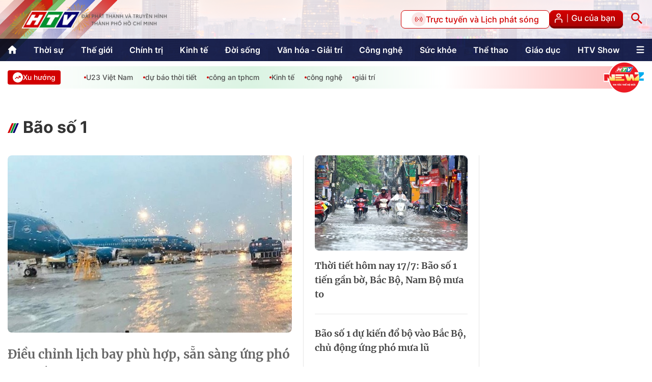

--- FILE ---
content_type: text/html; charset=utf-8
request_url: https://htv.com.vn/bao-so-1.htm
body_size: 21800
content:

<!DOCTYPE html>
<html lang="vi">
<head>
    <meta http-equiv="Content-Type" content="text/html; charset=utf-8" />
    <!-- DESKTOP LIVE HEADER CONFIG -->
        <meta name="google-site-verification" content="Jfe9vSHaBMAFD2_SOtsjrzv-DNMSEdk07GhI4dB6BfU" />
    <title>Bão số 1 | Đài Phát thanh và Truyền hình TP.HCM </title>
    <meta name="description" content="HTV - Trang thông tin Đa truyền thông của Đài Phát thanh và Truyền hình TP.HCM" />
	<meta name="keywords" content="htv,htv7,htv9,đài truyền hình tphcm,dai truyen hinh tphcm" />
	<meta name="news_keywords" content="htv,htv7,htv9,đài truyền hình tphcm,dai truyen hinh tphcm" />
	<meta property="og:title" content="Bão số 1 | Đài Phát thanh và Truyền hình TP.HCM " />
	<meta property="og:description" content="HTV - Trang thông tin Đa truyền thông của Đài Phát thanh và Truyền hình TP.HCM" />	<meta property="article:tag" content="htv,htv7,htv9,đài truyền hình tphcm,dai truyen hinh tphcm" />
	<link rel="alternate" type="application/rss+xml" href="https://htv.com.vn/bao-so-1.rss" title="Bão số 1" />

    <meta name="revisit-after" content="1 days">
        <link rel="canonical" href="https://htv.com.vn/bao-so-1.htm" />
    <meta name="author" content="&#x110;&#xE0;i Ph&#xE1;t thanh v&#xE0; Truy&#x1EC1;n h&#xEC;nh TP.HCM " />
    <meta name="copyright" content="@ Copyright 2023 &#x2013; &#x110;&#xE0;i Ph&#xE1;t thanh v&#xE0; Truy&#x1EC1;n h&#xEC;nh TP.HCM - All rights reserved." />
    <meta http-equiv="X-UA-Compatible" content="IE=edge" />
    <meta http-equiv="content-language" content="vi" />
    <meta name="distribution" content="Global" />
    <meta name="GENERATOR" content="https://htv.com.vn" />
    <meta name="RATING" content="GENERAL" />
    <meta http-equiv="Cache-control" content="Public" />
    <meta http-equiv="Expires" content="600" />
    <meta http-equiv="refresh" content="1800" />
    <meta name="Language" content="vi" />
    <!-- Robots -->
    <meta name="Googlebot" content="index,follow" />
    <meta name="Googlebot-News" content="index,follow" />
    <meta name="robots" content="index,follow,all" />
    <!-- DNS PREFETCH -->
    <meta http-equiv="x-dns-prefetch-control" content="on" />
    <link rel="dns-prefetch" href="https://static.mediacdn.vn/">
    <link rel="dns-prefetch" href="https://htv.mediacdn.vn">
    <link rel="dns-prefetch" href="https://videothumbs.mediacdn.vn/">
    <link rel="dns-prefetch" href="https://videothumbs-ext.mediacdn.vn/">

    <!-- Open Graph data -->
        <meta property="og:type" content="website" />
    <meta property="og:site_name" content="&#x110;&#xE0;i Ph&#xE1;t thanh v&#xE0; Truy&#x1EC1;n h&#xEC;nh TP.HCM " />
    <meta property="og:rich_attachment" content="true" />
        <meta property="article:publisher" content="https://www.facebook.com/HTVTintuc" />
    <meta property="og:url" content="https://htv.com.vn/bao-so-1.htm" />
        <meta property="og:image" content="https://static.mediacdn.vn/htv/images/htv_sharefb.png" />
        <meta property="twitter:image" content="https://static.mediacdn.vn/htv/images/htv_sharefb.png" />
        <meta property="og:image:type" content="image/png" />
    <meta property="twitter:card" content="summary_large_image" />
    <meta property="og:image:width" content="600" />
    <meta property="og:image:height" content="315" />
    <meta property="og:locale" content="vi_VN" />
    <meta property="og:locale:alternate" content="vi_VN" />

        <meta property="fb:app_id" content="1108629442905255" />

    <script type="application/ld+json">
                            {
                                "@context" : "http://schema.org",
                                "@type": "WebSite",
                                "name":"Bão số 1 | Đài Phát thanh và Truyền hình TP.HCM ",
                                "alternateName": "HTV - Trang thông tin Đa truyền thông của Đài Phát thanh và Truyền hình TP.HCM",
                                "url":"https://htv.com.vn/bao-so-1.htm"
                            }
                        </script>
                        <!-- GOOGLE BREADCRUMB STRUCTURED DATA -->
                    <script type="application/ld+json">
                        {
                            "@context": "http://schema.org",
                            "@type": "BreadcrumbList",
                            "itemListElement": [
                                {
                                    "@type": "ListItem",
                                    "position": 1,
                                    "item": {
                                        "@id": "https://htv.com.vn",
                                        "name": "Trang chủ"
                                    }
                                },{
                                    "@type": "ListItem",
                                    "position": 2,
                                    "item": {
                                        "@id": "https://htv.com.vn/bao-so-1.htm",
                                        "name": "Bão số 1"
                                    }
                                }            
                            ]
                        }
                    </script><script type="application/ld+json">
            {
                "@context": "http://schema.org",
                "@type": "Organization",
                    "name":"Đài Phát thanh và Truyền hình TP.HCM ", 
                    "url": "https://htv.com.vn",
                                "logo": "https://static.mediacdn.vn/htv/images/logo_2025_2.png", 
                    "email": "mailto:web@htv.com.vn",
                    "sameAs":[
"https://www.facebook.com/HTVTintuc",
"https://www.youtube.com/c/HTVTinT%E1%BB%A9c",
"https://www.tiktok.com/@htvtintuc"],
     
                "contactPoint": [{
                    "@type": "ContactPoint",
                    "telephone": "(84.28) 38291667",
                    "contactType": "customer service"
                    }],
                "address": {
                "@type": "PostalAddress",
                "addressLocality": "Quận 1",
                "addressRegion": "TP.HCM",
                "addressCountry": "Vietnam",
                "postalCode":"71000",
                "streetAddress": "14 Đinh Tiên Hoàng, Quận 1, TP.HCM"
                }
                }
                </script>


    <!-- FAVICON -->
    <link rel="shortcut icon" href="https://static.mediacdn.vn/htv/images/favicon.ico" type="image/x-icon" />
    <meta http-equiv="audience" content="General">
    <meta name="MobileOptimized" content="100" />
    <meta name="apple-mobile-web-app-capable" content="yes" />
    <meta name="apple-touch-fullscreen" content="yes" />
    <!-- PAGE CONFIG -->
    
<meta name="format-detection" content="telephone=no" />
<meta name="format-detection" content="address=no" />


<script nonce="sclotusinnline" type="text/javascript">
    var _ADM_Channel = '%2Fbao-so-1%2F';
</script>
<script type="text/javascript">
    function getMeta(t) { let e = document.getElementsByTagName("meta"); for (let n = 0; n < e.length; n++)if (e[n].getAttribute("name") === t) return e[n].getAttribute("content"); return "" }
    function loadJsAsync(jsLink, callback, callbackEr) {
        var scriptEl = document.createElement("script");
        scriptEl.type = "text/javascript";
        scriptEl.async = true;
        if (typeof callback == "function") {
            scriptEl.onreadystatechange = scriptEl.onload = function () {
                callback();
            };
        }
        scriptEl.src = jsLink;
        if (typeof callbackEr != "undefined") {
            scriptEl.setAttribute('onerror', callbackEr);
        }
        if (scriptEl) {
            var _scripts = document.getElementsByTagName("script");
            var checkappend = false;
            for (var i = 0; i < _scripts.length; i++) {
                if (_scripts[i].src == jsLink)
                    checkappend = true
            }
            if (!checkappend) {
                var head = document.getElementsByTagName('head')[0];
                head.appendChild(scriptEl);
            }
        }
    }
    function loadJsDefer(e, t, a) { var n = document.createElement("script"); if (n.type = "text/javascript", n.defer = !0, "function" == typeof t && (n.onreadystatechange = n.onload = function () { t() }), n.src = e, void 0 !== a && n.setAttribute("onerror", a), n) { for (var r = document.getElementsByTagName("script"), c = !1, o = 0; o < r.length; o++)r[o].src == e && (c = !0); !c && document.getElementsByTagName("head")[0].appendChild(n) } }

    var hdUserAgent = getMeta("uc:useragent");
    var isNotAllow3rd = hdUserAgent.includes("not-allow-ads");

    var appSettings = pageSettings = {
        domain: "https://htv.com.vn",
        ajaxDomain: "https://eth.cnnd.vn",
        domainUtil: "https://eth.cnnd.vn",
        DomainUtils: "https://eth.cnnd.vn",
        signalrHost: "",
        nameSpaceSite: "htv",
        sharefbApiDomain: "https://sharefb.cnnd.vn",
        videoplayer: "https://vcplayer.mediacdn.vn",
        imageStorage: "https://htv.mediacdn.vn",
        videoImageDomain: "https://videothumbs.mediacdn.vn",
        allowSignalr: false,
        extension: ".htm",
        VideoToken: "[base64]",
        fb_appid: "1108629442905255",
        SiteId: 222,
        allowAds: true && !isNotAllow3rd
    };
    Object.freeze(appSettings);
</script>

    <script type="text/javascript">
    var page_title = document.title;
    var tracked_url = window.location.pathname + window.location.search + window.location.hash;
    var cate_path = '';
    if (cate_path.length > 0) {
        tracked_url = "/" + cate_path + tracked_url;
    }
</script>

<script>
    if (!isNotAllow3rd) {
        loadJsAsync('https://media1.admicro.vn/core/adm_tracking.js');
    }
</script>

<script type="text/javascript">
    window.dataLayer = window.dataLayer || [];
    function gtag() { dataLayer.push(arguments); }
    if (!isNotAllow3rd) {
        loadJsAsync('https://www.googletagmanager.com/gtag/js?id=G-403SN29CV0');
        gtag('js', new Date());

        gtag('config', 'G-403SN29CV0', {
            'page_title': page_title,
            'page_location': 'https://htv.com.vn' + tracked_url,
            'page_path': tracked_url
        });
    }
</script>
<!-- Admicro Tag Manager -->
<script type="text/javascript">
    if (!isNotAllow3rd)
    {
         (function(a, b, d, c, e) { a[c] = a[c] || [];
        a[c].push({ "atm.start": (new Date).getTime(), event: "atm.js" });
        a = b.getElementsByTagName(d)[0]; b = b.createElement(d); b.async = !0;
        b.src = "//deqik.com/tag/corejs/" + e + ".js"; a.parentNode.insertBefore(b, a)
        })(window, document, "script", "atmDataLayer", "ATMJKILJT7KX6");
    }
</script>
<!-- End Admicro Tag Manager -->
    

    <link href="https://static.mediacdn.vn/htv/min/main-28082025v2.min.css" type="text/css" rel="stylesheet" />

<style>.readmore .view-more { display: flex; align-items: center; justify-content: center; width: 100%; border-radius: 4px; border: 1px solid var(--Neutral-30, #e8e8e8); background: var(--Neutral-05, #f5f6f8); padding: 12px 0; color: #d20001; text-align: center; font-family: Inter; font-size: 18px; font-style: normal; font-weight: 600; line-height: 130%; cursor: pointer; margin-top: 25px; }</style>
<style>
    .box-category .box-category-link-with-avatar[data-newstype]::after {
        display: none;
    }
</style>

    
    





    
    <!-- ADS ASYNC-->
    <!-- script cắm ở đầu site -->
    <script>
        var arfAsync = arfAsync || [];
        if (!isNotAllow3rd) {
            loadJsAsync('https://static.amcdn.vn/tka/cdn.js');
            loadJsAsync('https://media1.admicro.vn/cms/Arf.min.js', "", callbackEr = "window.arferrorload = true;");
        }
    </script>

</head>
<body class="relative">
    <script type="text/javascript">
        function getCookie(cname) {
            var name = cname + "=";
            var ca = document.cookie.split(';');
            for (var i = 0; i < ca.length; i++) {
                var c = ca[i];
                while (c.charAt(0) == ' ') c = c.substring(1);
                if (c.indexOf(name) != -1) return c.substring(name.length, c.length);
            }
            return null;
        }
        if (!isNotAllow3rd)
        {
            var cktemplate = getCookie('_ckGuCuaBan');
            if(cktemplate != null && cktemplate != "")
            {
                document.body.classList.add(cktemplate);
            }
        }
    </script>
    <input type="hidden" name="hdOrgTitle" id="hdOrgTitle" value="Đài Phát thanh và Truyền hình TP.HCM " />
                    <input type="hidden" name="hdFullZoneUrl" id="hdFullZoneUrl" value="/bao-so-1.htm" />
                    <input type="hidden" name="hdZoneId" id="hdZoneId" value="222728" />
                    <input type="hidden" name="hdParentZoneId" id="hdParentZoneId" value="0" />
                    <input type="hidden" name="hdZoneUrl" id="hdZoneUrl" value="bao-so-1" />
                    <input type="hidden" name="hdZoneParentUrl" id="hdZoneParentUrl" value="" />
                    <input type="hidden" name="hdPageIndex" id="hdPageIndex" value="1" />
    <div id="admWrapsite">
        <div class="header">
    <div class="header__middle">
        <div class="header__top">
            <div class="container">
                <div class="flex-top">
                    <style>
                        .header__top .flex-top {
                            padding: initial; 
                        }
                    </style>
                        <a href="/" title="Đài Phát thanh và Truyền hình TP.HCM " class="logo">
                            <!-- <img src="https://static.mediacdn.vn/htv/images/logo_2025_2.png" alt="HTV"> -->
                                <img src="https://static.mediacdn.vn/htv/images/logo-nam-moi-pc1.png" alt="HTV">
                        </a>
                    <div class="box-weather">
                        <div class="box-item-weather">
                            <span class="icon" id="img-tt">
                            </span>
                            <span class="txtweather" id="temperature-number">
                            </span>

                            <span class="icon pre-dow" id="box-city-wheather">
                                <svg xmlns="http://www.w3.org/2000/svg" width="12" height="13" viewBox="0 0 12 13"
                                     fill="none">
                                    <path d="M6.62377 9.5026C6.32691 9.9479 5.67256 9.9479 5.3757 9.5026L2.77709 5.60468C2.44481 5.10627 2.8021 4.43866 3.40112 4.43866L8.59835 4.43866C9.19737 4.43866 9.55466 5.10627 9.22239 5.60468L6.62377 9.5026Z"
                                          fill="white" />
                                </svg>
                            </span>
                        </div>
                        <div class="box_weather">
                            <input class="search_city" placeholder="Nhập tên tỉnh thành...">
                            <ul id="lstTinhThanh">
                            </ul>
                        </div>
                    </div>

                    <div class="list-option">

                        <a href="/truc-tuyen.htm" title="Trực tuyến và Lịch phát sóng" class="item-option">
                            <span class="icon">
                                <img src="https://static.mediacdn.vn/htv/images/live.svg" alt="">
                            </span>
                            <spam class="txt">
                                Trực tuyến và Lịch phát sóng
                            </spam>
                        </a>
                        <a href="#" title="Gu của bạn" class="btn-gucuaban">Gu của bạn</a>
                    </div>
                    <div class="form-search">
                        <input id="txtSearch" type="text" placeholder="Tìm kiếm" onkeypress="javascript:if(event.keyCode==13) OnSearchClick();">
                        <button type="button" class="btn-search"></button>
                    </div>
                </div>
            </div>
        </div>

        <div class="header__menu">
            <div class="container">
                <ul class="list-menu">
                    <li class="item-menu">
                        <a href="/" title="Trang chủ" class="menu-link active">
                            <span class="icon">
                                <svg width="18" height="17" viewBox="0 0 18 17" fill="none"
                                     xmlns="http://www.w3.org/2000/svg">
                                    <g clip-path="url(#clip0_905_134)">
                                        <path d="M17.1218 8.29803C17.4261 7.95572 17.3935 7.42822 17.0567 7.12519L9.60881 0.391186C9.272 0.0881552 8.72876 0.0937669 8.39738 0.408021L0.927798 7.48434C0.596421 7.79859 0.580123 8.32048 0.889771 8.65718L1.07447 8.8592C1.38412 9.1959 1.88934 9.23518 2.19355 8.94899L2.75309 8.43271V15.9916C2.75309 16.4574 3.11706 16.8334 3.56796 16.8334H6.47973C6.93062 16.8334 7.2946 16.4574 7.2946 15.9916V10.6998H11.0104V15.9916C11.0049 16.4574 11.3255 16.8334 11.7763 16.8334H14.862C15.3128 16.8334 15.6768 16.4574 15.6768 15.9916V8.53372C15.6768 8.53372 15.8289 8.67401 16.0191 8.84798C16.2092 9.02194 16.6058 8.88165 16.91 8.53933L17.1218 8.29803Z"
                                              fill="white" />
                                    </g>
                                    <defs>
                                        <clipPath id="clip0_905_134">
                                            <rect width="16.6667" height="16.6667" fill="white"
                                                  transform="translate(0.666992 0.166672)" />
                                        </clipPath>
                                    </defs>
                                </svg>
                            </span>
                        </a>
                    </li>
                    <li class="item-menu">
                        <a href="/thoi-su.htm" title=" Thời sự" class="menu-link">
                            Thời sự
                        </a>
                    </li>
                    <li class="item-menu">
                        <a href="/the-gioi.htm" title="Thế giới" class="menu-link">
                            Thế giới
                        </a>
                    </li>
                    <li class="item-menu">
                        <a href="/chinh-tri.htm" title="Chính trị" class="menu-link">
                            Chính trị
                        </a>
                    </li>

                    <li class="item-menu">
                        <a href="/kinh-te.htm" title="Kinh tế" class="menu-link">
                            Kinh tế
                        </a>
                    </li>

                    <li class="item-menu">
                        <a href="/doi-song.htm" title="Đời sống" class="menu-link">
                            Đời sống
                        </a>
                    </li>
                    <li class="item-menu">
                        <a href="/van-hoa-giai-tri.htm" title="Văn hóa - Giải trí" class="menu-link">
                            Văn hóa - Giải trí
                        </a>
                    </li>
                    <li class="item-menu">
                        <a href="/cong-nghe.htm" title="Công nghệ" class="menu-link">
                            Công nghệ
                        </a>
                    </li>
                    <li class="item-menu">
                        <a href="/suc-khoe.htm" title="Sức khỏe" class="menu-link">
                            Sức khỏe
                        </a>
                    </li>

                    <li class="item-menu">
                        <a href="/the-thao.htm" title="Thể thao" class="menu-link">
                            Thể thao
                        </a>
                    </li>

                    <li class="item-menu">
                        <a href="/giao-duc.htm" title="Giáo dục" class="menu-link">
                            Giáo dục
                        </a>
                    </li>

                    <li class="item-menu">
                        <a href="/htv-show.htm" title="HTV Show" class="menu-link">
                            HTV Show
                        </a>
                    </li>
                    <li class="item-menu">
                        <a href="#" title="" class="menu-link" id="menu-exspand-js">
                            <span class="icon">
                                <svg width="16" height="15" viewBox="0 0 16 15" fill="none"
                                     xmlns="http://www.w3.org/2000/svg">
                                    <path d="M7.98211 3.07C5.88948 3.07 3.80521 3.07 1.71258 3.07C0.858786 3.06133 0.331442 2.40247 0.549076 1.6309C0.691375 1.13675 1.1099 0.833328 1.70421 0.833328C3.05187 0.833328 4.40789 0.833328 5.75555 0.833328C8.60153 0.833328 11.4391 0.833328 14.2851 0.833328C15.1389 0.833328 15.6663 1.49219 15.4486 2.26376C15.3063 2.76657 14.8878 3.06133 14.2935 3.06133C12.1925 3.07 10.0831 3.07 7.98211 3.07Z"
                                          fill="white" />
                                    <path d="M7.98211 8.64001C5.88948 8.64001 3.80521 8.64001 1.71258 8.64001C0.858786 8.63134 0.331442 7.97247 0.549076 7.20091C0.691375 6.70676 1.1099 6.40334 1.70421 6.40334C3.05187 6.40334 4.40789 6.40334 5.75555 6.40334C8.60153 6.40334 11.4391 6.40334 14.2851 6.40334C15.1389 6.40334 15.6663 7.0622 15.4486 7.83376C15.3063 8.33658 14.8878 8.63134 14.2935 8.63134C12.1925 8.64001 10.0831 8.64001 7.98211 8.64001Z"
                                          fill="white" />
                                    <path d="M7.98211 14.2013C5.88948 14.2013 3.80521 14.2013 1.71258 14.2013C0.858786 14.2013 0.331442 13.5425 0.549076 12.7709C0.691375 12.2681 1.1099 11.9733 1.70421 11.9733C3.05187 11.9733 4.40789 11.9733 5.75555 11.9733C8.60153 11.9733 11.4391 11.9733 14.2851 11.9733C15.1389 11.9733 15.6663 12.6322 15.4486 13.4038C15.3063 13.9066 14.8878 14.2013 14.2935 14.2013C12.1925 14.2013 10.0831 14.2013 7.98211 14.2013Z"
                                          fill="white" />
                                </svg>
                            </span>

                            <span class="icon icon-close">
                                <svg width="12" height="12" viewBox="0 0 12 12" fill="none"
                                     xmlns="http://www.w3.org/2000/svg">
                                    <path fill-rule="evenodd" clip-rule="evenodd"
                                          d="M11.2311 1.16461C11.6612 1.5947 11.6612 2.29202 11.2311 2.72212L2.42056 11.5327C1.99046 11.9628 1.29314 11.9628 0.863049 11.5327C0.432955 11.1026 0.432955 10.4053 0.863049 9.9752L9.67363 1.16461C10.1037 0.734518 10.801 0.734518 11.2311 1.16461Z"
                                          fill="white" />
                                    <path fill-rule="evenodd" clip-rule="evenodd"
                                          d="M11.2311 11.3572C11.6612 10.9271 11.6612 10.2298 11.2311 9.79973L2.42056 0.989146C1.99046 0.559052 1.29314 0.559052 0.863049 0.989146C0.432955 1.41924 0.432955 2.11656 0.863049 2.54665L9.67363 11.3572C10.1037 11.7873 10.801 11.7873 11.2311 11.3572Z"
                                          fill="white" />
                                </svg>
                            </span>
                        </a>
                    </li>
                </ul>
            </div>
            <div class="header__menu-expand">
                <div class="container">
                    <div class="scroll-menu">
                        <div class="menu-expand-flex">
                            <div class="left">
                                <div class="box-item">
                                    <div class="item">
                                        <a href="/thoi-su.htm" title="Thời sự" class="link-item">
                                            Thời sự
                                        </a>
                                    </div>

                                    <div class="item">
                                        <a href="/the-thao.htm" title="Thể thao" class="link-item">
                                            Thể thao
                                        </a>
                                        <a href="/the-thao/trong-nuoc.htm" title="Trong nước" class="link-item">
                                            Trong nước
                                        </a>
                                        <a href="/the-thao/quoc-te.htm" title="Quốc tế" class="link-item">
                                            Quốc tế
                                        </a>
                                    </div>

                                    <div class="item">
                                        <a href="/van-hoa-giai-tri.htm" title="Văn hóa - Giải trí" class="link-item">
                                            Văn hóa - Giải trí
                                        </a>
                                        <a href="/van-hoa-giai-tri/trong-nuoc.htm" title="Trong nước" class="link-item">
                                            Trong nước
                                        </a>
                                        <a href="/van-hoa-giai-tri/quoc-te.htm" title="Quốc tế" class="link-item">
                                            Quốc tế
                                        </a>
                                    </div>

                                    <div class="item">
                                        <a href="/giao-duc.htm" title="Giáo dục" class="link-item">
                                            Giáo dục
                                        </a>
                                    </div>

                                    <div class="item">
                                        <a href="/kinh-te.htm" title="Kinh tế" class="link-item">
                                            Kinh tế
                                        </a>
                                    </div>

                                    <div class="item">
                                        <a href="/chinh-tri.htm" title="Chính trị" class="link-item">
                                            Chính trị
                                        </a>
                                    </div>
                                </div>

                                <div class="box-item">
                                    <div class="item">
                                        <a href="/an-sinh.htm" title="An sinh" class="link-item">
                                            An Sinh
                                        </a>
                                    </div>

                                    <div class="item">
                                        <a href="/sach-hay-cuoi-tuan.htm" title="Sách hay cuối tuần" class="link-item">
                                            Sách hay cuối tuần
                                        </a>
                                    </div>

                                    <div class="item">
                                        <a href="/the-gioi.htm" title="Thế giới" class="link-item">
                                            Thế giới
                                        </a>
                                    </div>


                                    <div class="item">
                                        <a href="/suc-khoe.htm" title="Sức khỏe" class="link-item">
                                            Sức khỏe
                                        </a>
                                    </div>

                                    <div class="item">
                                        <a href="/doi-song.htm" title="Đời sống" class="link-item">
                                            Đời sống
                                        </a>
                                    </div>
                                </div>

                                <div class="box-item">
                                    <div class="item">
                                        <a href="/kinh-doanh.htm" title="Kinh doanh" class="link-item">
                                            Kinh doanh
                                        </a>
                                    </div>

                                    <div class="item">
                                        <a href="/cong-nghe.htm" title="Công nghệ" class="link-item">
                                            Công nghệ
                                        </a>
                                    </div>


                                    <div class="item">
                                        <a href="/phong-su.htm" title="Phóng sự" class="link-item">
                                            Phóng sự
                                        </a>
                                    </div>

                                    <div class="item">
                                        <a href="/khan-gia-htv.htm" title="Khán giả HTV" class="link-item">
                                            Khán giả HTV
                                        </a>
                                    </div>

                                    <div class="item">
                                        <a href="/chuyen-chung-toi.htm" title="Chuyện chúng tôi" class="link-item">
                                            Chuyện chúng tôi
                                        </a>
                                    </div>
                                </div>

                                <div class="box-item">
                                    <div class="item">
                                        <a href="/su-kien-quan-tam.htm" title="Sự kiện quan tâm" class="link-item">
                                            Sự kiện quan tâm
                                        </a>
                                    </div>

                                    <div class="item">
                                        <a href="/chuyen-de.htm" title="Chuyên đề" class="link-item">
                                            Chuyên đề
                                        </a>
                                                    <a href="/chuong-trinh/khong-gian-van-hoa-ho-chi-minh-4668.htm" title="Kh&#xF4;ng gian v&#x103;n h&#xF3;a H&#x1ED3; Ch&#xED; Minh" class="link-item">
                Kh&#xF4;ng gian v&#x103;n h&#xF3;a H&#x1ED3; Ch&#xED; Minh
            </a>
            <a href="/chuong-trinh/chuyen-doi-so-4671.htm" title="Chuy&#x1EC3;n &#x111;&#x1ED5;i s&#x1ED1;" class="link-item">
                Chuy&#x1EC3;n &#x111;&#x1ED5;i s&#x1ED1;
            </a>
            <a href="/chuong-trinh/bao-ve-nen-tang-tu-tuong-cua-dang-4814.htm" title="B&#x1EA3;o v&#x1EC7; n&#x1EC1;n t&#x1EA3;ng t&#x1B0; t&#x1B0;&#x1EDF;ng c&#x1EE7;a &#x110;&#x1EA3;ng" class="link-item">
                B&#x1EA3;o v&#x1EC7; n&#x1EC1;n t&#x1EA3;ng t&#x1B0; t&#x1B0;&#x1EDF;ng c&#x1EE7;a &#x110;&#x1EA3;ng
            </a>

                                    </div>
                                    <div class="item">
                                        <a href="/htv-show.htm" title="HTV Show" class="link-item" >
                                            HTV Show
                                        </a>
                                                    <a href="/chuong-trinh/thay-loi-muon-noi-4816.htm" title="Thay l&#x1EDD;i mu&#x1ED1;n n&#xF3;i" class="link-item">
                Thay l&#x1EDD;i mu&#x1ED1;n n&#xF3;i
            </a>
            <a href="/chuong-trinh/mai-am-gia-dinh-viet-4742.htm" title="M&#xE1;i &#x1EA5;m gia &#x111;&#xEC;nh Vi&#x1EC7;t" class="link-item">
                M&#xE1;i &#x1EA5;m gia &#x111;&#xEC;nh Vi&#x1EC7;t
            </a>
            <a href="/chuong-trinh/chuong-vang-vong-co-4674.htm" title="Chu&#xF4;ng v&#xE0;ng v&#x1ECD;ng c&#x1ED5;" class="link-item">
                Chu&#xF4;ng v&#xE0;ng v&#x1ECD;ng c&#x1ED5;
            </a>
            <a href="/chuong-trinh/chay-ngay-di-running-man-4853.htm" title="Ch&#x1EA1;y ngay &#x111;i - Running man" class="link-item">
                Ch&#x1EA1;y ngay &#x111;i - Running man
            </a>
            <a href="/chuong-trinh/cac-show-khac-4801.htm" title="C&#xE1;c show kh&#xE1;c" class="link-item">
                C&#xE1;c show kh&#xE1;c
            </a>

                                        <a href="/htv-show.htm#cac-show-khac" title="Các chương trình khác" class="link-item">
                                            Các chương trình khác
                                        </a>
                                    </div>

                                    <div class="item">
                                        <a href="/htv-phim.htm" title="HTV Phim" class="link-item">
                                            HTV Phim
                                        </a>
                                                    <a href="/chuong-trinh/phim-truyen-hinh-4670.htm" title="Phim truy&#x1EC1;n h&#xEC;nh" class="link-item">
                Phim truy&#x1EC1;n h&#xEC;nh
            </a>
            <a href="/chuong-trinh/phim-tai-lieu-4802.htm" title="Phim t&#xE0;i li&#x1EC7;u" class="link-item">
                Phim t&#xE0;i li&#x1EC7;u
            </a>

                                    </div>

                                    <div class="item">
                                        <a href="/htv-su-kien.htm" title="HTV Sự kiện" class="link-item">
                                            HTV Sự kiện
                                        </a>
                                                    <a href="/chuong-trinh/made-by-vietnam-4805.htm" title="Made By Vietnam" class="link-item">
                Made By Vietnam
            </a>
            <a href="/chuong-trinh/ngay-hoi-htv-4806.htm" title="Ng&#xE0;y h&#x1ED9;i HTV" class="link-item">
                Ng&#xE0;y h&#x1ED9;i HTV
            </a>
            <a href="/chuong-trinh/innovation-fest-4804.htm" title="Innovation Fest" class="link-item">
                Innovation Fest
            </a>
            <a href="/chuong-trinh/chung-mot-tam-long-4676.htm" title="Chung m&#x1ED9;t t&#x1EA5;m l&#xF2;ng" class="link-item">
                Chung m&#x1ED9;t t&#x1EA5;m l&#xF2;ng
            </a>

                                    </div>

                                    <div class="item">
                                        <a href="/htv-the-thao.htm" title="HTV Thể thao" class="link-item">
                                            HTV Thể thao
                                        </a>
                                                    <a href="/chuong-trinh/cuoc-dua-xe-dap-cup-truyen-hinh-4808.htm" title="Cu&#x1ED9;c &#x111;ua xe &#x110;&#x1EA1;p c&#xFA;p truy&#x1EC1;n h&#xEC;nh" class="link-item">
                Cu&#x1ED9;c &#x111;ua xe &#x110;&#x1EA1;p c&#xFA;p truy&#x1EC1;n h&#xEC;nh
            </a>
            <a href="/chuong-trinh/cuoc-dua-offroad-htv-4809.htm" title="Cu&#x1ED9;c &#x111;ua offroad HTV" class="link-item">
                Cu&#x1ED9;c &#x111;ua offroad HTV
            </a>

                                    </div>
                                </div>
                            </div>

                            <div class="right">
                                <div class="rgt-top">
                                    <div class="box-multi">
                                        <h3 class="title-mul">
                                            Multimedia
                                        </h3>
                                        <a href="/multiform.htm" title="Multiform" class="item-mul">
                                            Multiform
                                        </a>
                                        <a href="/longform.htm" title="Longform" class="item-mul">
                                            Longform
                                        </a>
                                        <a href="/newzgraphic.htm" title="NewZgraphic" class="item-mul">
                                            NewZgraphic
                                        </a>
                                    </div>
                                </div>

                                <div class="rgt-bot">
                                    <span class="txt">
                                        Các trang liên kết
                                    </span>

                                    <div class="list">
                                        <a href="https://www.facebook.com/HTVTintuc" target="_blank" rel="nofollow" title="Facebook" class="item">
                                            <svg width="36" height="36" viewBox="0 0 36 36" fill="none"
                                                 xmlns="http://www.w3.org/2000/svg">
                                                <rect width="36" height="36" rx="18" fill="#F3F6FB" />
                                                <path d="M21.5889 10.8755H23.9291V7.31268H21.0212H20.4198C20.4198 7.31268 18.2165 7.25884 16.8112 9.02966C16.8112 9.02966 15.8545 9.9045 15.8386 12.4636V15.1343H12.375V18.9163H15.8406V28.6875H19.8382V18.9163H23.276L23.7544 15.1343H19.8362V12.4636C19.8441 12.1656 19.9811 10.8485 21.5889 10.8755Z"
                                                      fill="#EB0105" />
                                            </svg>
                                        </a>
                                        <a href="https://www.youtube.com/c/HTVTinT%E1%BB%A9c" target="_blank" rel="nofollow" title="YouTube" class="item">
                                            <svg xmlns="http://www.w3.org/2000/svg" width="36" height="36"
                                                 viewBox="0 0 36 36" fill="none">
                                                <rect width="36" height="36" rx="18" fill="#F3F6FB" />
                                                <path d="M28.125 20.1507C28.125 22.6907 27.2519 24.75 24.7022 24.75H11.572C9.02015 24.75 7.875 22.6907 7.875 20.1507V15.2868C7.875 12.7468 8.91049 10.6875 11.4623 10.6875H24.8098C27.3616 10.6875 28.125 12.7468 28.125 15.2868V20.1507Z"
                                                      fill="#EB0105" />
                                                <path d="M15.9688 14.9688L21.4836 17.8362L15.9688 20.6995V14.9688Z"
                                                      fill="white" />
                                            </svg>
                                        </a>
                                        <a href="https://www.tiktok.com/@htvtintuc" target="_blank" rel="nofollow" title="TikTok" class="item">
                                            <svg width="36" height="36" viewBox="0 0 36 36" fill="none"
                                                 xmlns="http://www.w3.org/2000/svg">
                                                <rect width="36" height="36" rx="18" fill="#F3F6FB" />
                                                <path d="M25.7959 12.244C23.452 12.244 21.5518 10.3438 21.5518 8H18.3688V20.3178C18.3688 21.7492 17.2073 22.9106 15.7759 22.9106C14.3445 22.9106 13.183 21.7492 13.183 20.3178C13.183 18.8863 14.3445 17.7249 15.7759 17.7249C16.0438 17.7249 16.3493 17.7646 16.5921 17.8421V14.5983C16.3263 14.5607 16.0521 14.5418 15.7759 14.5418C12.5866 14.5418 10 17.1284 10 20.3178C10 23.5071 12.5866 26.0937 15.7759 26.0937C18.9652 26.0937 21.5518 23.5071 21.5518 20.3178V13.7989C22.7091 14.7427 24.1866 15.3099 25.7959 15.3099V12.244Z"
                                                      fill="#EB0105" />
                                                <path d="M25.7962 13.048C24.7708 12.8262 23.8835 12.234 23.2808 11.4178C22.4646 10.8151 21.8724 9.92778 21.6506 8.90234H19.2711V21.2201C19.2711 22.6515 18.1097 23.813 16.6783 23.813C15.7303 23.813 14.9015 23.3045 14.4495 22.5469C13.6919 22.0949 13.1834 21.2661 13.1834 20.3181C13.1834 18.8867 14.3449 17.7253 15.7763 17.7253C16.0442 17.7253 16.3497 17.7671 16.5925 17.8424V15.4442C13.4429 15.4902 10.9023 18.058 10.9023 21.2201C10.9023 22.5846 11.3774 23.8402 12.1684 24.828C13.1562 25.619 14.4118 26.048 15.7763 26.094C19.6206 26.2238 21.5689 23.8716 21.5522 20.3181V13.7993C22.7095 14.7431 24.1869 15.3103 25.7962 15.3103V13.048Z"
                                                      fill="#EB0105" />
                                            </svg>
                                        </a>
                                        <a href="https://zalo.me/84777071005" target="_blank" rel="nofollow" title="Zalo" class="item">
                                            <svg xmlns="http://www.w3.org/2000/svg" width="20" height="20"
                                                 viewBox="0 0 20 20" fill="none">
                                                <g clip-path="url(#clip0_1858_29378)">
                                                    <path d="M20 16.1349C20 17.6957 18.723 18.9727 17.1621 18.9727H2.83787C1.27704 18.9727 0 17.6957 0 16.1349V2.90428C0 1.34345 1.27704 0.0664062 2.83787 0.0664062H17.1621C18.723 0.0664062 20 1.34345 20 2.90428V16.1349Z"
                                                          fill="white" />
                                                    <path d="M3.58486 16.6134C3.50758 16.5807 3.44908 16.5392 3.54251 16.4624C3.5984 16.4165 3.66214 16.3798 3.72283 16.3405C4.29302 15.9703 4.8296 15.5625 5.18324 14.9657C5.47881 14.4667 5.43166 14.1755 5.06317 13.807C2.99546 11.7366 2.08341 9.25984 2.53834 6.33683C2.7955 4.68519 3.55168 3.25971 4.64928 2.01978C5.31203 1.27102 6.10227 0.663276 6.96717 0.155952C7.01825 0.125827 7.09553 0.118405 7.10513 0.0406909C7.0881 -0.00165886 7.05449 0.0110024 7.02873 0.0110024C5.55958 0.0101292 4.08913 -0.0182495 2.62042 0.0197343C1.21808 0.0555351 0.00128668 1.14309 0.00477944 2.70392C0.0139479 7.25892 0.00477944 11.8135 0.00390625 16.3685C0.00390625 17.7809 1.08186 18.9654 2.4925 19.0199C3.68353 19.0662 4.87806 19.0274 6.07127 19.026C6.15859 19.0287 6.24548 19.0339 6.33279 19.0339C8.43544 19.0343 10.5385 19.0343 12.6412 19.0343C14.2129 19.0343 15.7846 19.0405 17.356 19.0322C18.8338 19.0243 19.9943 17.8481 19.996 16.3737C19.9969 15.5224 19.9969 14.671 19.9952 13.8196C19.9952 13.7576 20.0161 13.6913 19.9773 13.6293C19.9004 13.6354 19.8699 13.7 19.8266 13.7428C18.9709 14.5972 17.9899 15.2735 16.8857 15.7599C14.2002 16.9422 11.4658 17.0278 8.69696 16.0742C8.44373 15.9869 8.19662 15.9777 7.94732 16.0415C7.58146 16.1353 7.21865 16.2428 6.85715 16.3536C5.78487 16.682 4.69949 16.8326 3.58486 16.6134Z"
                                                          fill="#EB0105" />
                                                    <path d="M6.58877 8.82316C7.24934 8.82316 7.86581 8.81923 8.48272 8.82447C8.82894 8.82752 9.01624 8.97465 9.04811 9.24753C9.08828 9.59287 8.88701 9.82209 8.51284 9.82602C7.8073 9.83387 7.10133 9.82907 6.39579 9.82907C6.1919 9.82907 5.98801 9.83606 5.78499 9.82427C5.53177 9.80986 5.28422 9.75965 5.16285 9.49813C5.04147 9.23618 5.12573 9.00129 5.29339 8.78823C5.96793 7.93075 6.6429 7.07372 7.31788 6.21624C7.35805 6.16516 7.39647 6.11321 7.43576 6.06256C7.39472 5.98791 7.32923 6.02152 7.27815 6.02109C6.80532 6.01803 6.33248 6.02152 5.85965 6.01759C5.75138 6.01672 5.64048 6.00799 5.53613 5.98092C5.31653 5.92329 5.18337 5.74778 5.18162 5.53821C5.17987 5.32821 5.3091 5.15052 5.52784 5.08896C5.63131 5.0597 5.74308 5.04966 5.85092 5.04922C6.62937 5.04617 7.40782 5.04617 8.18627 5.04879C8.3238 5.04922 8.4622 5.05272 8.5958 5.099C8.89093 5.20072 9.02104 5.47316 8.90098 5.76088C8.79663 6.01192 8.62985 6.22498 8.46351 6.43673C7.89288 7.16322 7.32006 7.88753 6.74812 8.61315C6.70359 8.67035 6.66124 8.72798 6.58877 8.82316Z"
                                                          fill="#EB0105" />
                                                    <path d="M11.6524 6.52391C11.7585 6.38988 11.8642 6.26414 12.044 6.22747C12.3872 6.15761 12.7125 6.38027 12.7168 6.72911C12.7282 7.60187 12.7243 8.47462 12.719 9.34738C12.7177 9.58576 12.5706 9.76825 12.3558 9.8416C12.1305 9.91801 11.896 9.86256 11.7459 9.67264C11.6721 9.57964 11.6406 9.56393 11.538 9.64688C11.1403 9.96909 10.6919 10.0254 10.2073 9.86823C9.42971 9.61588 9.10969 9.00989 9.02499 8.26811C8.93418 7.47089 9.19963 6.78674 9.91302 6.36718C10.5055 6.01921 11.1076 6.04846 11.6524 6.52391ZM10.1091 8.12011C10.1134 8.2703 10.1628 8.472 10.2929 8.64751C10.5753 9.02866 11.1551 9.02735 11.4376 8.64664C11.6825 8.31657 11.6812 7.76908 11.4363 7.43902C11.3066 7.26482 11.1337 7.17357 10.9181 7.16091C10.4391 7.13296 10.1043 7.5032 10.1091 8.12011Z"
                                                          fill="#EB0105" />
                                                    <path d="M14.6808 8.14434C14.6476 7.02316 15.3828 6.18577 16.4289 6.15346C17.5405 6.11941 18.356 6.86686 18.3892 7.95616C18.4228 9.05944 17.7461 9.84226 16.7022 9.94704C15.5684 10.0606 14.6646 9.23452 14.6808 8.14434ZM15.7788 8.03868C15.7775 8.26222 15.8303 8.47048 15.9648 8.65166C16.2407 9.02277 16.8148 9.02582 17.0964 8.65996C17.3505 8.32989 17.3514 7.7693 17.1008 7.43574C16.9703 7.26198 16.7965 7.17204 16.5813 7.16069C16.1097 7.13536 15.7806 7.49599 15.7788 8.03868Z"
                                                          fill="#EB0105" />
                                                    <path d="M14.2952 7.27756C14.2952 7.95385 14.2987 8.63014 14.2939 9.30686C14.2912 9.69368 13.9498 9.9552 13.5826 9.86265C13.3622 9.8072 13.1976 9.57318 13.1971 9.30075C13.1954 8.14421 13.1963 6.9881 13.1963 5.83156C13.1963 5.62811 13.1936 5.42422 13.1971 5.22076C13.2028 4.88502 13.4167 4.66716 13.7376 4.6641C14.0694 4.66061 14.2917 4.87935 14.2939 5.22688C14.2982 5.91015 14.2952 6.59386 14.2952 7.27756Z"
                                                          fill="#EB0105" />
                                                </g>
                                                <defs>
                                                    <clipPath id="clip0_1858_29378">
                                                        <rect width="20" height="19.0425" fill="white" />
                                                    </clipPath>
                                                </defs>
                                            </svg>
                                        </a>
                                    </div>
                                </div>
                            </div>
                        </div>
                    </div>
                </div>
            </div>
        </div>
        <div class="box-profile">
            <h3>Bạn hãy chọn Profile tiện dụng</h3>
            <button type="button" class="btn-close-profile"></button>
            <div class="list__profile">
                <a href="#" data-template="yeu-giai-tri" class="item">
                    <span class="box-img">
                        <img loading="lazy" src="https://static.mediacdn.vn/htv/images/img-pr1.png" class="img" alt="">
                        <img loading="lazy" src="https://static.mediacdn.vn/htv/images/icon-pr1.svg" class="icon" alt="">
                    </span>
                    <span class="name">Profile yêu giải trí</span>
                </a>
                <a href="#" data-template="" class="item">
                    <span class="box-img">
                        <img loading="lazy" src="https://static.mediacdn.vn/htv/images/img-pr2.png" class="img" alt="">
                        <img loading="lazy" src="https://static.mediacdn.vn/htv/images/icon-pr2.svg" class="icon" alt="">
                    </span>
                    <span class="name">Profile yêu mặc định</span>
                </a>
                <a href="#" data-template="yeu-phat-song" class="item">
                    <span class="box-img">
                        <img loading="lazy" src="https://static.mediacdn.vn/htv/images/img-pr3.png" class="img" alt="">
                        <img loading="lazy" src="https://static.mediacdn.vn/htv/images/icon-pr3.svg" class="icon" alt="">
                    </span>
                    <span class="name">Profile yêu phát sóng</span>
                </a>
            </div>
        </div>
    </div>
</div>

        <div class="main" id="main-content">
            <div class="container">
                        <zone id="mc47uhq1"></zone>
    <script>
        if (typeof (_chkPrLink) == 'undefined' || !_chkPrLink || typeof (_isAdsHidden) == 'undefined' || !_isAdsHidden)
            arfAsync.push("mc47uhq1");
    </script>

                
                <div id="box_Trend">
                    <div class="box-trending" data-key="" data-top="7">
                        <h4>
                            <i class="icon-trending"></i>
                            <span>Xu hướng</span>
                        </h4>
                        <div class="trending-list swiper">
                            <div class="swiper-wrapper">
                                            <div class="swiper-slide">
                <a href="/u23-viet-nam.html" title="U23 Vi&#x1EC7;t Nam"><span>U23 Vi&#x1EC7;t Nam</span></a>
            </div>
            <div class="swiper-slide">
                <a href="/du-bao-thoi-tiet.html" title="d&#x1EF1; b&#xE1;o th&#x1EDD;i ti&#x1EBF;t"><span>d&#x1EF1; b&#xE1;o th&#x1EDD;i ti&#x1EBF;t</span></a>
            </div>
            <div class="swiper-slide">
                <a href="/cong-an-tphcm.html" title="c&#xF4;ng an tphcm"><span>c&#xF4;ng an tphcm</span></a>
            </div>
            <div class="swiper-slide">
                <a href="/kinh-te.html" title="Kinh t&#x1EBF;"><span>Kinh t&#x1EBF;</span></a>
            </div>
            <div class="swiper-slide">
                <a href="/cong-nghe.html" title="c&#xF4;ng ngh&#x1EC7;"><span>c&#xF4;ng ngh&#x1EC7;</span></a>
            </div>
            <div class="swiper-slide">
                <a href="/giai-tri.html" title="gi&#x1EA3;i tr&#xED;"><span>gi&#x1EA3;i tr&#xED;</span></a>
            </div>

                            </div>
                        </div>
                    </div>      
                </div>
            </div>
            
    <div class="main">
        <div class="list__boxtitle">
            <div class="container">
                <h1>
                    <a href="/bao-so-1.htm" class="title">B&#xE3;o s&#x1ED1; 1</a>
                </h1>
            </div>
        </div>
        <div class="list__newct">
            <div class="container">
                <div class="flexnew">
                    <div class="left">
                        <div class="flexchild">
                            <div class="left-child">
                                <div class="box-category" data-layout="1" data-key="siteid222:newsinzone:zone222728">
                                    <div class="box-category-middle">

        <div class="box-category-item" data-newsid="22298013">
            <a class="box-category-link-with-avatar img-resize "  href="/dieu-chinh-lich-bay-phu-hop-san-sang-ung-pho-bao-so-1-22298013.htm" title="&#x110;i&#x1EC1;u ch&#x1EC9;nh l&#x1ECB;ch bay ph&#xF9; h&#x1EE3;p, s&#x1EB5;n s&#xE0;ng &#x1EE9;ng ph&#xF3; b&#xE3;o s&#x1ED1; 1" data-id="22298013" data-newstype="0">
<img loading="lazy" src="https://htv.mediacdn.vn/zoom/628_393/Images/1/News/98013/bayb-16895599630771463435987.jpg" alt="Điều chỉnh lịch bay phù hợp, sẵn sàng ứng phó bão số 1" data-type="avatar" class="box-category-avatar lazy" />            </a>
            <div class="box-category-content">
                <h3 class="box-category-title-text">
                        <a data-type="title" data-linktype="newsdetail"  class="box-category-link-title" href="/dieu-chinh-lich-bay-phu-hop-san-sang-ung-pho-bao-so-1-22298013.htm" title="&#x110;i&#x1EC1;u ch&#x1EC9;nh l&#x1ECB;ch bay ph&#xF9; h&#x1EE3;p, s&#x1EB5;n s&#xE0;ng &#x1EE9;ng ph&#xF3; b&#xE3;o s&#x1ED1; 1" data-id="22298013" data-newstype="0">&#x110;i&#x1EC1;u ch&#x1EC9;nh l&#x1ECB;ch bay ph&#xF9; h&#x1EE3;p, s&#x1EB5;n s&#xE0;ng &#x1EE9;ng ph&#xF3; b&#xE3;o s&#x1ED1; 1</a>
                </h3>
                <a class="box-category-category" href="/thoi-su.htm" title="Th&#x1EDD;i s&#x1EF1;">Th&#x1EDD;i s&#x1EF1;</a>
                <span class="box-category-time time-ago" title="07/17/2023 02:25:11"></span>
                    <p data-type="sapo" class="box-category-sapo"></p>
                
            </div>
        </div>
                                    </div>
                                </div>
                            </div>

                            <div class="right-child">
                                <div class="box-category" data-layout="2" data-key="siteid222:newsinzone:zone222728">
                                    <div class="box-category-middle">

        <div class="box-category-item" data-newsid="22298001">
            <a class="box-category-link-with-avatar img-resize "  href="/thoi-tiet-hom-nay-17-7-bao-so-1-tien-gan-bo-bac-bo-nam-bo-mua-to-22298001.htm" title="Th&#x1EDD;i ti&#x1EBF;t h&#xF4;m nay 17/7: B&#xE3;o s&#x1ED1; 1 ti&#x1EBF;n g&#x1EA7;n b&#x1EDD;, B&#x1EAF;c B&#x1ED9;, Nam B&#x1ED9; m&#x1B0;a to" data-id="22298001" data-newstype="0">
<img loading="lazy" src="https://htv.mediacdn.vn/zoom/300_188/Images/1/News/98001/img_20190720092503.jpg" alt="Thời tiết hôm nay 17/7: Bão số 1 tiến gần bờ, Bắc Bộ, Nam Bộ mưa to" data-type="avatar" class="box-category-avatar lazy" />            </a>
            <div class="box-category-content">
                <h3 class="box-category-title-text">
                        <a data-type="title" data-linktype="newsdetail"  class="box-category-link-title" href="/thoi-tiet-hom-nay-17-7-bao-so-1-tien-gan-bo-bac-bo-nam-bo-mua-to-22298001.htm" title="Th&#x1EDD;i ti&#x1EBF;t h&#xF4;m nay 17/7: B&#xE3;o s&#x1ED1; 1 ti&#x1EBF;n g&#x1EA7;n b&#x1EDD;, B&#x1EAF;c B&#x1ED9;, Nam B&#x1ED9; m&#x1B0;a to" data-id="22298001" data-newstype="0">Th&#x1EDD;i ti&#x1EBF;t h&#xF4;m nay 17/7: B&#xE3;o s&#x1ED1; 1 ti&#x1EBF;n g&#x1EA7;n b&#x1EDD;, B&#x1EAF;c B&#x1ED9;, Nam B&#x1ED9; m&#x1B0;a to</a>
                </h3>
                <a class="box-category-category" href="/thoi-su.htm" title="Th&#x1EDD;i s&#x1EF1;">Th&#x1EDD;i s&#x1EF1;</a>
                <span class="box-category-time time-ago" title="07/17/2023 01:42:33"></span>
                    <p data-type="sapo" class="box-category-sapo"></p>
                
            </div>
        </div>
        <div class="box-category-item" data-newsid="22297935">
            <a class="box-category-link-with-avatar img-resize "  href="/bao-so-1-du-kien-do-bo-vao-bac-bo-chu-dong-ung-pho-mua-lu-22297935.htm" title="B&#xE3;o s&#x1ED1; 1 d&#x1EF1; ki&#x1EBF;n &#x111;&#x1ED5; b&#x1ED9; v&#xE0;o B&#x1EAF;c B&#x1ED9;, ch&#x1EE7; &#x111;&#x1ED9;ng &#x1EE9;ng ph&#xF3; m&#x1B0;a l&#x169;" data-id="22297935" data-newstype="0">
<img loading="lazy" src="https://htv.mediacdn.vn/zoom/300_188/Images/1/News/97935/a%CC%89nh-chu%CC%A3p-ma%CC%80n-hi%CC%80nh-2023-07-15-lu%CC%81c-20.07.24.png" alt="Bão số 1 dự kiến đổ bộ vào Bắc Bộ, chủ động ứng phó mưa lũ" data-type="avatar" class="box-category-avatar lazy" />            </a>
            <div class="box-category-content">
                <h3 class="box-category-title-text">
                        <a data-type="title" data-linktype="newsdetail"  class="box-category-link-title" href="/bao-so-1-du-kien-do-bo-vao-bac-bo-chu-dong-ung-pho-mua-lu-22297935.htm" title="B&#xE3;o s&#x1ED1; 1 d&#x1EF1; ki&#x1EBF;n &#x111;&#x1ED5; b&#x1ED9; v&#xE0;o B&#x1EAF;c B&#x1ED9;, ch&#x1EE7; &#x111;&#x1ED9;ng &#x1EE9;ng ph&#xF3; m&#x1B0;a l&#x169;" data-id="22297935" data-newstype="0">B&#xE3;o s&#x1ED1; 1 d&#x1EF1; ki&#x1EBF;n &#x111;&#x1ED5; b&#x1ED9; v&#xE0;o B&#x1EAF;c B&#x1ED9;, ch&#x1EE7; &#x111;&#x1ED9;ng &#x1EE9;ng ph&#xF3; m&#x1B0;a l&#x169;</a>
                </h3>
                <a class="box-category-category" href="/thoi-su.htm" title="Th&#x1EDD;i s&#x1EF1;">Th&#x1EDD;i s&#x1EF1;</a>
                <span class="box-category-time time-ago" title="07/15/2023 19:00:00"></span>
                    <p data-type="sapo" class="box-category-sapo"></p>
                
            </div>
        </div>
        <div class="box-category-item" data-newsid="22297934">
            <a class="box-category-link-with-avatar img-resize "  href="/ap-thap-nhiet-doi-manh-len-thanh-bao-so-1-co-the-di-thang-vao-mien-bac-22297934.htm" title="&#xC1;p th&#x1EA5;p nhi&#x1EC7;t &#x111;&#x1EDB;i m&#x1EA1;nh l&#xEA;n th&#xE0;nh b&#xE3;o s&#x1ED1; 1, c&#xF3; th&#x1EC3; &#x111;i th&#x1EB3;ng v&#xE0;o mi&#x1EC1;n B&#x1EAF;c" data-id="22297934" data-newstype="0">
<video autoplay muted loop playsinline  class="lozad-video " poster="https://htv.mediacdn.vn/zoom/300_188/Images/1/News/97934/dbqgxtnd202307151400-16894059943941982205207.gif.png" alt="Áp thấp nhiệt đới mạnh lên thành bão số 1, có thể đi thẳng vào miền Bắc"><source data-src="https://htv.mediacdn.vn/Images/1/News/97934/dbqgxtnd202307151400-16894059943941982205207.gif.mp4" type="video/mp4"></video>            </a>
            <div class="box-category-content">
                <h3 class="box-category-title-text">
                        <a data-type="title" data-linktype="newsdetail"  class="box-category-link-title" href="/ap-thap-nhiet-doi-manh-len-thanh-bao-so-1-co-the-di-thang-vao-mien-bac-22297934.htm" title="&#xC1;p th&#x1EA5;p nhi&#x1EC7;t &#x111;&#x1EDB;i m&#x1EA1;nh l&#xEA;n th&#xE0;nh b&#xE3;o s&#x1ED1; 1, c&#xF3; th&#x1EC3; &#x111;i th&#x1EB3;ng v&#xE0;o mi&#x1EC1;n B&#x1EAF;c" data-id="22297934" data-newstype="0">&#xC1;p th&#x1EA5;p nhi&#x1EC7;t &#x111;&#x1EDB;i m&#x1EA1;nh l&#xEA;n th&#xE0;nh b&#xE3;o s&#x1ED1; 1, c&#xF3; th&#x1EC3; &#x111;i th&#x1EB3;ng v&#xE0;o mi&#x1EC1;n B&#x1EAF;c</a>
                </h3>
                <a class="box-category-category" href="/thoi-su.htm" title="Th&#x1EDD;i s&#x1EF1;">Th&#x1EDD;i s&#x1EF1;</a>
                <span class="box-category-time time-ago" title="07/15/2023 13:59:00"></span>
                    <p data-type="sapo" class="box-category-sapo"></p>
                
            </div>
        </div>
        <div class="box-category-item" data-newsid="22297886">
            <a class="box-category-link-with-avatar img-resize "  href="/ap-thap-nhiet-doi-da-di-vao-bien-dong-kha-nang-manh-len-thanh-bao-22297886.htm" title="&#xC1;p th&#x1EA5;p nhi&#x1EC7;t &#x111;&#x1EDB;i &#x111;&#xE3; &#x111;i v&#xE0;o Bi&#x1EC3;n &#x110;&#xF4;ng, kh&#x1EA3; n&#x103;ng m&#x1EA1;nh l&#xEA;n th&#xE0;nh b&#xE3;o" data-id="22297886" data-newstype="0">
<img loading="lazy" src="https://htv.mediacdn.vn/zoom/300_188/Images/1/News/97886/ttxvn_mua_dong.jpg" alt="Áp thấp nhiệt đới đã đi vào Biển Đông, khả năng mạnh lên thành bão" data-type="avatar" class="box-category-avatar lazy" />            </a>
            <div class="box-category-content">
                <h3 class="box-category-title-text">
                        <a data-type="title" data-linktype="newsdetail"  class="box-category-link-title" href="/ap-thap-nhiet-doi-da-di-vao-bien-dong-kha-nang-manh-len-thanh-bao-22297886.htm" title="&#xC1;p th&#x1EA5;p nhi&#x1EC7;t &#x111;&#x1EDB;i &#x111;&#xE3; &#x111;i v&#xE0;o Bi&#x1EC3;n &#x110;&#xF4;ng, kh&#x1EA3; n&#x103;ng m&#x1EA1;nh l&#xEA;n th&#xE0;nh b&#xE3;o" data-id="22297886" data-newstype="0">&#xC1;p th&#x1EA5;p nhi&#x1EC7;t &#x111;&#x1EDB;i &#x111;&#xE3; &#x111;i v&#xE0;o Bi&#x1EC3;n &#x110;&#xF4;ng, kh&#x1EA3; n&#x103;ng m&#x1EA1;nh l&#xEA;n th&#xE0;nh b&#xE3;o</a>
                </h3>
                <a class="box-category-category" href="/thoi-su.htm" title="Th&#x1EDD;i s&#x1EF1;">Th&#x1EDD;i s&#x1EF1;</a>
                <span class="box-category-time time-ago" title="07/15/2023 02:38:12"></span>
                    <p data-type="sapo" class="box-category-sapo"></p>
                
            </div>
        </div>
                                    </div>
                                </div>
                            </div>
                        </div>
                    </div>

                    <div class="right">
                        <div class="box-qcs">
                                <zone id="mc49rk34"></zone>
    <script>
        if (typeof (_chkPrLink) == 'undefined' || !_chkPrLink || typeof (_isAdsHidden) == 'undefined' || !_isAdsHidden)
            arfAsync.push("mc49rk34");
    </script>

                                <zone id="mc49rvwz"></zone>
    <script>
        if (typeof (_chkPrLink) == 'undefined' || !_chkPrLink || typeof (_isAdsHidden) == 'undefined' || !_isAdsHidden)
            arfAsync.push("mc49rvwz");
    </script>

                        </div>
                    </div>
                </div>
            </div>
        </div>
        <div class="list__row-new">
            <div class="container">
                <div class="box-category" data-layout="3" data-key="siteid222:newsinzone:zone222728">
                    <div class="box-category-middle">
                    </div>
                </div>
            </div>
        </div>
    </div>
    <div class="container">
            <zone id="mc484p14"></zone>
    <script>
        if (typeof (_chkPrLink) == 'undefined' || !_chkPrLink || typeof (_isAdsHidden) == 'undefined' || !_isAdsHidden)
            arfAsync.push("mc484p14");
    </script>

    </div>
    <div class="list__steamr">
        <div class="container">
            <div class="flex-steamr">
                <div class="left">
                    <div class="box-list-wrap">
                        <div class="box-category" data-layout="4">
                            <div class="box-category-middle">
                                    <zone id="mc4d46sz"></zone>
    <script>
        if (typeof (_chkPrLink) == 'undefined' || !_chkPrLink || typeof (_isAdsHidden) == 'undefined' || !_isAdsHidden)
            arfAsync.push("mc4d46sz");
    </script>

                            </div>
                        </div>
                        <div class="box-video-hot">
                                
    <div class="box-category" data-layout="7" data-key="siteid222:objectembedbox:zoneid222728typeid7">
    </div>

                        </div>

                        <div class="box-category" data-layout="4">
                            <div class="box-category-middle timeline">
                            </div>
                        </div>
                        <div class="checktopscroll" style="height:30px"></div>
                    </div>
                </div>

                <div class="middle">
                    <div class="box-category" data-layout="5" data-key="siteid222:newsinzonefullisfocus:zone222728">
                        <h3 class="title-top">
                            Tiêu điểm
                        </h3>

                        <div class="box-category-middle">
                                

                        </div>
                    </div>

                    <div class="box-category" data-layout="6" data-key="siteid222:newsinzonefullisonhome:zone0" data-top="10">
                        <div class="box-title-category">
                            <h3 class="title-top">
                                Tin mới
                            </h3>
                        </div>
                        <div class="box-category-middle">
                                
            <div class="box-category-item" data-newsid="222260118210748194">
                <a class="box-category-link-with-avatar img-resize "  href="/thoi-su-htv-ngay-18-1-2026-tp-ho-chi-minh-khan-truong-xac-dinh-nguyen-nhan-tien-hanh-khac-phuc-su-co-sat-lo-khu-vuc-bo-ke-kenh-tau-hu-222260118210748194.htm" title="Th&#x1EDD;i s&#x1EF1; HTV ng&#xE0;y 18/1/2026 | TP. H&#x1ED3; Ch&#xED; Minh: Kh&#x1EA9;n tr&#x1B0;&#x1A1;ng x&#xE1;c &#x111;&#x1ECB;nh nguy&#xEA;n nh&#xE2;n, ti&#x1EBF;n h&#xE0;nh kh&#x1EAF;c ph&#x1EE5;c s&#x1EF1; c&#x1ED1; s&#x1EA1;t l&#x1EDD; khu v&#x1EF1;c b&#x1EDD; k&#xE8; k&#xEA;nh T&#xE0;u H&#x169;" data-id="222260118210748194" data-newstype="0">
                </a>
                <div class="box-category-content">
                    <h3 class="box-category-title-text">
                            <a  data-type="title" data-linktype="newsdetail" class="box-category-link-title" href="/thoi-su-htv-ngay-18-1-2026-tp-ho-chi-minh-khan-truong-xac-dinh-nguyen-nhan-tien-hanh-khac-phuc-su-co-sat-lo-khu-vuc-bo-ke-kenh-tau-hu-222260118210748194.htm" title="Th&#x1EDD;i s&#x1EF1; HTV ng&#xE0;y 18/1/2026 | TP. H&#x1ED3; Ch&#xED; Minh: Kh&#x1EA9;n tr&#x1B0;&#x1A1;ng x&#xE1;c &#x111;&#x1ECB;nh nguy&#xEA;n nh&#xE2;n, ti&#x1EBF;n h&#xE0;nh kh&#x1EAF;c ph&#x1EE5;c s&#x1EF1; c&#x1ED1; s&#x1EA1;t l&#x1EDD; khu v&#x1EF1;c b&#x1EDD; k&#xE8; k&#xEA;nh T&#xE0;u H&#x169;" data-id="222260118210748194" data-newstype="0">Th&#x1EDD;i s&#x1EF1; HTV ng&#xE0;y 18/1/2026 | TP. H&#x1ED3; Ch&#xED; Minh: Kh&#x1EA9;n tr&#x1B0;&#x1A1;ng x&#xE1;c &#x111;&#x1ECB;nh nguy&#xEA;n nh&#xE2;n, ti&#x1EBF;n h&#xE0;nh kh&#x1EAF;c ph&#x1EE5;c s&#x1EF1; c&#x1ED1; s&#x1EA1;t l&#x1EDD; khu v&#x1EF1;c b&#x1EDD; k&#xE8; k&#xEA;nh T&#xE0;u H&#x169;</a>
                    </h3>
                    <a class="box-category-category" href="/thoi-su.htm" title="Th&#x1EDD;i s&#x1EF1;">Th&#x1EDD;i s&#x1EF1;</a>
                    <span class="box-category-time time-ago " title="01/18/2026 21:18:00">21:18 18/01/2026</span>
                        <p data-type="sapo" class="box-category-sapo">(HTV) - B&#x1EA3;n tin th&#x1EDD;i s&#x1EF1; 20 gi&#x1EDD; ng&#xE0;y 18/1/2026 &#x111;em &#x111;&#x1EBF;n cho qu&#xFD; v&#x1ECB; nh&#x1EEF;ng th&#xF4;ng tin th&#x1EDD;i s&#x1EF1; &#x111;&#xE1;ng ch&#xFA; &#xFD; sau.</p>
                </div>
            </div>
            <div class="box-category-item" data-newsid="222260118112815312">
                <a class="box-category-link-with-avatar img-resize "  href="/thoi-tiet-ngay-19-1-2026-tp-ho-chi-minh-co-may-dem-khong-mua-ngay-nang-222260118112815312.htm" title="Th&#x1EDD;i ti&#x1EBF;t ng&#xE0;y 19/1/2026 | TP. H&#x1ED3; Ch&#xED; Minh c&#xF3; m&#xE2;y, &#x111;&#xEA;m kh&#xF4;ng m&#x1B0;a, ng&#xE0;y n&#x1EAF;ng." data-id="222260118112815312" data-newstype="0">
                </a>
                <div class="box-category-content">
                    <h3 class="box-category-title-text">
                            <a  data-type="title" data-linktype="newsdetail" class="box-category-link-title" href="/thoi-tiet-ngay-19-1-2026-tp-ho-chi-minh-co-may-dem-khong-mua-ngay-nang-222260118112815312.htm" title="Th&#x1EDD;i ti&#x1EBF;t ng&#xE0;y 19/1/2026 | TP. H&#x1ED3; Ch&#xED; Minh c&#xF3; m&#xE2;y, &#x111;&#xEA;m kh&#xF4;ng m&#x1B0;a, ng&#xE0;y n&#x1EAF;ng." data-id="222260118112815312" data-newstype="0">Th&#x1EDD;i ti&#x1EBF;t ng&#xE0;y 19/1/2026 | TP. H&#x1ED3; Ch&#xED; Minh c&#xF3; m&#xE2;y, &#x111;&#xEA;m kh&#xF4;ng m&#x1B0;a, ng&#xE0;y n&#x1EAF;ng.</a>
                    </h3>
                    <a class="box-category-category" href="/doi-song.htm" title="&#x110;&#x1EDD;i s&#x1ED1;ng">&#x110;&#x1EDD;i s&#x1ED1;ng</a>
                    <span class="box-category-time time-ago " title="01/18/2026 20:52:00">20:52 18/01/2026</span>
                        <p data-type="sapo" class="box-category-sapo">(HTV) - Theo Trung t&#xE2;m D&#x1EF1; b&#xE1;o KTTV qu&#x1ED1;c gia ng&#xE0;y 19/1/2026, TP. H&#x1ED3; Ch&#xED; Minh c&#xF3; m&#xE2;y, &#x111;&#xEA;m kh&#xF4;ng m&#x1B0;a, ng&#xE0;y n&#x1EAF;ng.</p>
                </div>
            </div>
            <div class="box-category-item" data-newsid="222260118195159355">
                <a class="box-category-link-with-avatar img-resize "  href="/khong-gian-van-hoa-ho-chi-minh-lan-toa-tu-truong-hoc-den-khu-dan-cu-222260118195159355.htm" title="Kh&#xF4;ng gian v&#x103;n h&#xF3;a H&#x1ED3; Ch&#xED; Minh lan t&#x1ECF;a t&#x1EEB; tr&#x1B0;&#x1EDD;ng h&#x1ECD;c &#x111;&#x1EBF;n khu d&#xE2;n c&#x1B0;" data-id="222260118195159355" data-newstype="0">
                </a>
                <div class="box-category-content">
                    <h3 class="box-category-title-text">
                            <a  data-type="title" data-linktype="newsdetail" class="box-category-link-title" href="/khong-gian-van-hoa-ho-chi-minh-lan-toa-tu-truong-hoc-den-khu-dan-cu-222260118195159355.htm" title="Kh&#xF4;ng gian v&#x103;n h&#xF3;a H&#x1ED3; Ch&#xED; Minh lan t&#x1ECF;a t&#x1EEB; tr&#x1B0;&#x1EDD;ng h&#x1ECD;c &#x111;&#x1EBF;n khu d&#xE2;n c&#x1B0;" data-id="222260118195159355" data-newstype="0">Kh&#xF4;ng gian v&#x103;n h&#xF3;a H&#x1ED3; Ch&#xED; Minh lan t&#x1ECF;a t&#x1EEB; tr&#x1B0;&#x1EDD;ng h&#x1ECD;c &#x111;&#x1EBF;n khu d&#xE2;n c&#x1B0;</a>
                    </h3>
                    <a class="box-category-category" href="/xa-hoi.htm" title="X&#xE3; h&#x1ED9;i">X&#xE3; h&#x1ED9;i</a>
                    <span class="box-category-time time-ago " title="01/18/2026 19:49:00">19:49 18/01/2026</span>
                        <p data-type="sapo" class="box-category-sapo">(HTV) - H&#x1B0;&#x1EDB;ng t&#x1EDB;i &#x110;&#x1EA1;i h&#x1ED9;i &#x110;&#x1EA1;i bi&#x1EC3;u To&#xE0;n qu&#x1ED1;c l&#x1EA7;n th&#x1EE9; XIV c&#x1EE7;a &#x110;&#x1EA3;ng, m&#xF4; h&#xEC;nh &quot;Kh&#xF4;ng gian v&#x103;n h&#xF3;a H&#x1ED3; Ch&#xED; Minh&quot; &#x111;ang &#x111;&#x1B0;&#x1EE3;c tri&#x1EC3;n khai s&#xE2;u r&#x1ED9;ng t&#x1EA1;i ph&#x1B0;&#x1EDD;ng V&#x169;ng T&#xE0;u, g&#xF3;p ph&#x1EA7;n &#x111;&#x1B0;a vi&#x1EC7;c h&#x1ECD;c t&#x1EAD;p v&#xE0; l&#xE0;m theo t&#x1B0; t&#x1B0;&#x1EDF;ng, &#x111;&#x1EA1;o &#x111;&#x1EE9;c, phong c&#xE1;ch c&#x1EE7;a B&#xE1;c tr&#x1EDF; th&#xE0;nh n&#x1EBF;p s&#x1ED1;ng th&#x1B0;&#x1EDD;ng ng&#xE0;y trong c&#x1ED9;ng &#x111;&#x1ED3;ng.</p>
                </div>
            </div>
            <div class="box-category-item" data-newsid="222260118142945453">
                <a class="box-category-link-with-avatar img-resize "  href="/ngay-hoi-tet-tri-an-tron-nghia-tinh-phuong-xuan-hoa-tp-ho-chi-minh-222260118142945453.htm" title="Ng&#xE0;y h&#x1ED9;i &quot;T&#x1EBF;t tri &#xE2;n - Tr&#x1ECD;n ngh&#x129;a t&#xEC;nh&quot; ph&#x1B0;&#x1EDD;ng Xu&#xE2;n H&#xF2;a, TP. H&#x1ED3; Ch&#xED; Minh" data-id="222260118142945453" data-newstype="0">
                </a>
                <div class="box-category-content">
                    <h3 class="box-category-title-text">
                            <a  data-type="title" data-linktype="newsdetail" class="box-category-link-title" href="/ngay-hoi-tet-tri-an-tron-nghia-tinh-phuong-xuan-hoa-tp-ho-chi-minh-222260118142945453.htm" title="Ng&#xE0;y h&#x1ED9;i &quot;T&#x1EBF;t tri &#xE2;n - Tr&#x1ECD;n ngh&#x129;a t&#xEC;nh&quot; ph&#x1B0;&#x1EDD;ng Xu&#xE2;n H&#xF2;a, TP. H&#x1ED3; Ch&#xED; Minh" data-id="222260118142945453" data-newstype="0">Ng&#xE0;y h&#x1ED9;i &quot;T&#x1EBF;t tri &#xE2;n - Tr&#x1ECD;n ngh&#x129;a t&#xEC;nh&quot; ph&#x1B0;&#x1EDD;ng Xu&#xE2;n H&#xF2;a, TP. H&#x1ED3; Ch&#xED; Minh</a>
                    </h3>
                    <a class="box-category-category" href="/xa-hoi.htm" title="X&#xE3; h&#x1ED9;i">X&#xE3; h&#x1ED9;i</a>
                    <span class="box-category-time time-ago " title="01/18/2026 19:39:00">19:39 18/01/2026</span>
                        <p data-type="sapo" class="box-category-sapo">(HTV) - Nh&#xE2;n d&#x1ECB;p T&#x1EBF;t Nguy&#xEA;n &#x111;&#xE1;n B&#xED;nh Ng&#x1ECD; 2026, &#x1EE6;y ban MTTQ Vi&#x1EC7;t Nam ph&#x1B0;&#x1EDD;ng Xu&#xE2;n H&#xF2;a, TP. H&#x1ED3; Ch&#xED; Minh t&#x1ED5; ch&#x1EE9;c Ng&#xE0;y h&#x1ED9;i &quot;T&#x1EBF;t tri &#xE2;n - Tr&#x1ECD;n ngh&#x129;a t&#xEC;nh&quot; nh&#x1EB1;m ch&#x103;m lo cho ng&#x1B0;&#x1EDD;i d&#xE2;n c&#xF3; ho&#xE0;n c&#x1EA3;nh kh&#xF3; kh&#x103;n.</p>
                </div>
            </div>
            <div class="box-category-item" data-newsid="22226011819201406">
                <a class="box-category-link-with-avatar img-resize "  href="/tuyen-metro-so-1-mo-rong-uu-dai-cho-hanh-khach-22226011819201406.htm" title="Tuy&#x1EBF;n Metro s&#x1ED1; 1 m&#x1EDF; r&#x1ED9;ng &#x1B0;u &#x111;&#xE3;i cho h&#xE0;nh kh&#xE1;ch" data-id="22226011819201406" data-newstype="0">
                </a>
                <div class="box-category-content">
                    <h3 class="box-category-title-text">
                            <a  data-type="title" data-linktype="newsdetail" class="box-category-link-title" href="/tuyen-metro-so-1-mo-rong-uu-dai-cho-hanh-khach-22226011819201406.htm" title="Tuy&#x1EBF;n Metro s&#x1ED1; 1 m&#x1EDF; r&#x1ED9;ng &#x1B0;u &#x111;&#xE3;i cho h&#xE0;nh kh&#xE1;ch" data-id="22226011819201406" data-newstype="0">Tuy&#x1EBF;n Metro s&#x1ED1; 1 m&#x1EDF; r&#x1ED9;ng &#x1B0;u &#x111;&#xE3;i cho h&#xE0;nh kh&#xE1;ch</a>
                    </h3>
                    <a class="box-category-category" href="/kinh-te.htm" title="Kinh t&#x1EBF;">Kinh t&#x1EBF;</a>
                    <span class="box-category-time time-ago " title="01/18/2026 19:17:00">19:17 18/01/2026</span>
                        <p data-type="sapo" class="box-category-sapo">(HTV) - Tuy&#x1EBF;n Metro s&#x1ED1; 1 (B&#x1EBF;n Th&#xE0;nh - Su&#x1ED1;i Ti&#xEA;n) ti&#x1EBF;p t&#x1EE5;c tri&#x1EC3;n khai c&#xE1;c ch&#x1B0;&#x1A1;ng tr&#xEC;nh &#x1B0;u &#x111;&#xE3;i d&#xE0;nh cho h&#xE0;nh kh&#xE1;ch, g&#xF3;p ph&#x1EA7;n khuy&#x1EBF;n kh&#xED;ch thanh to&#xE1;n kh&#xF4;ng ti&#x1EC1;n m&#x1EB7;t v&#xE0; gia t&#x103;ng s&#x1EA3;n l&#x1B0;&#x1EE3;ng ng&#x1B0;&#x1EDD;i d&#xE2;n s&#x1EED; d&#x1EE5;ng giao th&#xF4;ng c&#xF4;ng c&#x1ED9;ng.</p>
                </div>
            </div>
            <div class="box-category-item" data-newsid="222260118191604399">
                <a class="box-category-link-with-avatar img-resize "  href="/xay-dung-dang-bo-quan-doi-mau-muc-tieu-bieu-ngang-tam-nhiem-vu-222260118191604399.htm" title="X&#xE2;y d&#x1EF1;ng &#x110;&#x1EA3;ng b&#x1ED9; Qu&#xE2;n &#x111;&#x1ED9;i m&#x1EAB;u m&#x1EF1;c, ti&#xEA;u bi&#x1EC3;u, ngang t&#x1EA7;m nhi&#x1EC7;m v&#x1EE5;" data-id="222260118191604399" data-newstype="0">
                </a>
                <div class="box-category-content">
                    <h3 class="box-category-title-text">
                            <a  data-type="title" data-linktype="newsdetail" class="box-category-link-title" href="/xay-dung-dang-bo-quan-doi-mau-muc-tieu-bieu-ngang-tam-nhiem-vu-222260118191604399.htm" title="X&#xE2;y d&#x1EF1;ng &#x110;&#x1EA3;ng b&#x1ED9; Qu&#xE2;n &#x111;&#x1ED9;i m&#x1EAB;u m&#x1EF1;c, ti&#xEA;u bi&#x1EC3;u, ngang t&#x1EA7;m nhi&#x1EC7;m v&#x1EE5;" data-id="222260118191604399" data-newstype="0">X&#xE2;y d&#x1EF1;ng &#x110;&#x1EA3;ng b&#x1ED9; Qu&#xE2;n &#x111;&#x1ED9;i m&#x1EAB;u m&#x1EF1;c, ti&#xEA;u bi&#x1EC3;u, ngang t&#x1EA7;m nhi&#x1EC7;m v&#x1EE5;</a>
                    </h3>
                    <a class="box-category-category" href="/thoi-su.htm" title="Th&#x1EDD;i s&#x1EF1;">Th&#x1EDD;i s&#x1EF1;</a>
                    <span class="box-category-time time-ago " title="01/18/2026 19:16:00">19:16 18/01/2026</span>
                        <p data-type="sapo" class="box-category-sapo">Ngay t&#x1EEB; ng&#xE0;y &#x111;&#x1EA7;u th&#xE0;nh l&#x1EAD;p, &#x110;&#x1EA3;ng C&#x1ED9;ng s&#x1EA3;n Vi&#x1EC7;t Nam &#x111;&#xE3; x&#xE1;c &#x111;&#x1ECB;nh r&#xF5; nhi&#x1EC7;m v&#x1EE5; x&#xE2;y d&#x1EF1;ng l&#x1EF1;c l&#x1B0;&#x1EE3;ng v&#x169; trang c&#xE1;ch m&#x1EA1;ng, t&#x1ED5; ch&#x1EE9;c qu&#xE2;n &#x111;&#x1ED9;i c&#x1EE7;a giai c&#x1EA5;p c&#xF4;ng-n&#xF4;ng v&#xE0; &#x111;&#x1EB7;t d&#x1B0;&#x1EDB;i s&#x1EF1; l&#xE3;nh &#x111;&#x1EA1;o tuy&#x1EC7;t &#x111;&#x1ED1;i, tr&#x1EF1;c ti&#x1EBF;p c&#x1EE7;a &#x110;&#x1EA3;ng.</p>
                </div>
            </div>
            <div class="box-category-item" data-newsid="222260118192249978">
                <a class="box-category-link-with-avatar img-resize "  href="/ha-lan-hoa-tulip-khoe-sac-mang-thong-diep-nam-moi-2026-222260118192249978.htm" title="H&#xE0; Lan: Hoa tulip khoe s&#x1EAF;c mang th&#xF4;ng &#x111;i&#x1EC7;p n&#x103;m m&#x1EDB;i 2026" data-id="222260118192249978" data-newstype="0">
                </a>
                <div class="box-category-content">
                    <h3 class="box-category-title-text">
                            <a  data-type="title" data-linktype="newsdetail" class="box-category-link-title" href="/ha-lan-hoa-tulip-khoe-sac-mang-thong-diep-nam-moi-2026-222260118192249978.htm" title="H&#xE0; Lan: Hoa tulip khoe s&#x1EAF;c mang th&#xF4;ng &#x111;i&#x1EC7;p n&#x103;m m&#x1EDB;i 2026" data-id="222260118192249978" data-newstype="0">H&#xE0; Lan: Hoa tulip khoe s&#x1EAF;c mang th&#xF4;ng &#x111;i&#x1EC7;p n&#x103;m m&#x1EDB;i 2026</a>
                    </h3>
                    <a class="box-category-category" href="/the-gioi.htm" title="Th&#x1EBF; gi&#x1EDB;i">Th&#x1EBF; gi&#x1EDB;i</a>
                    <span class="box-category-time time-ago " title="01/18/2026 19:01:00">19:01 18/01/2026</span>
                        <p data-type="sapo" class="box-category-sapo">(HTV) - Qu&#x1EA3;ng tr&#x1B0;&#x1EDD;ng Museumplein &#x1EDF; Amsterdam b&#x1EEB;ng s&#x1EAF;c xu&#xE2;n v&#x1EDB;i th&#x1EA3;m tulip r&#x1EF1;c r&#x1EE1;, g&#x1EED;i g&#x1EAF;m th&#xF4;ng &#x111;i&#x1EC7;p g&#x1EAF;n k&#x1EBF;t con ng&#x1B0;&#x1EDD;i qua v&#x1EBB; &#x111;&#x1EB9;p c&#x1EE7;a thi&#xEA;n nhi&#xEA;n.</p>
                </div>
            </div>
            <div class="box-category-item" data-newsid="222260118185418721">
                <a class="box-category-link-with-avatar img-resize "  href="/tp-ho-chi-minh-dau-tu-700-ty-dong-nang-cap-ha-tang-thuy-loi-tai-rach-da-han-222260118185418721.htm" title="TP. H&#x1ED3; Ch&#xED; Minh &#x111;&#x1EA7;u t&#x1B0; 700 t&#x1EF7; &#x111;&#x1ED3;ng n&#xE2;ng c&#x1EA5;p h&#x1EA1; t&#x1EA7;ng th&#x1EE7;y l&#x1EE3;i t&#x1EA1;i r&#x1EA1;ch &#x110;&#xE1; H&#xE0;n" data-id="222260118185418721" data-newstype="0">
                </a>
                <div class="box-category-content">
                    <h3 class="box-category-title-text">
                            <a  data-type="title" data-linktype="newsdetail" class="box-category-link-title" href="/tp-ho-chi-minh-dau-tu-700-ty-dong-nang-cap-ha-tang-thuy-loi-tai-rach-da-han-222260118185418721.htm" title="TP. H&#x1ED3; Ch&#xED; Minh &#x111;&#x1EA7;u t&#x1B0; 700 t&#x1EF7; &#x111;&#x1ED3;ng n&#xE2;ng c&#x1EA5;p h&#x1EA1; t&#x1EA7;ng th&#x1EE7;y l&#x1EE3;i t&#x1EA1;i r&#x1EA1;ch &#x110;&#xE1; H&#xE0;n" data-id="222260118185418721" data-newstype="0">TP. H&#x1ED3; Ch&#xED; Minh &#x111;&#x1EA7;u t&#x1B0; 700 t&#x1EF7; &#x111;&#x1ED3;ng n&#xE2;ng c&#x1EA5;p h&#x1EA1; t&#x1EA7;ng th&#x1EE7;y l&#x1EE3;i t&#x1EA1;i r&#x1EA1;ch &#x110;&#xE1; H&#xE0;n</a>
                    </h3>
                    <a class="box-category-category" href="/doi-song.htm" title="&#x110;&#x1EDD;i s&#x1ED1;ng">&#x110;&#x1EDD;i s&#x1ED1;ng</a>
                    <span class="box-category-time time-ago " title="01/18/2026 18:51:00">18:51 18/01/2026</span>
                        <p data-type="sapo" class="box-category-sapo">(HTV) - TP. H&#x1ED3; Ch&#xED; Minh v&#x1EEB;a ch&#xED;nh th&#x1EE9;c kh&#x1EDF;i c&#xF4;ng d&#x1EF1; &#xE1;n n&#x1EA1;o v&#xE9;t v&#xE0; ki&#xEA;n c&#x1ED1; h&#xF3;a b&#x1EDD; bao r&#x1EA1;ch &#x110;&#xE1; H&#xE0;n t&#x1EA1;i ph&#x1B0;&#x1EDD;ng Th&#x1EDB;i An v&#x1EDB;i t&#x1ED5;ng v&#x1ED1;n &#x111;&#x1EA7;u t&#x1B0; 700 t&#x1EF7; &#x111;&#x1ED3;ng. C&#xF4;ng tr&#xEC;nh kh&#xF4;ng ch&#x1EC9; ch&#xE0;o m&#x1EEB;ng &#x110;&#x1EA1;i h&#x1ED9;i &#x110;&#x1EA3;ng l&#x1EA7;n th&#x1EE9; XIV m&#xE0; c&#xF2;n n&#xE2;ng cao ch&#x1EA5;t l&#x1B0;&#x1EE3;ng s&#x1ED1;ng cho ng&#x1B0;&#x1EDD;i d&#xE2;n.</p>
                </div>
            </div>
            <div class="box-category-item" data-newsid="222260118185123987">
                <a class="box-category-link-with-avatar img-resize "  href="/hon-1500-truong-tham-gia-hoi-thi-the-duc-the-thao-hoc-sinh-tp-ho-chi-minh-nam-hoc-2025-2026-222260118185123987.htm" title="H&#x1A1;n 1.500 tr&#x1B0;&#x1EDD;ng tham gia H&#x1ED9;i thi Th&#x1EC3; d&#x1EE5;c Th&#x1EC3; thao h&#x1ECD;c sinh TP. H&#x1ED3; Ch&#xED; Minh n&#x103;m h&#x1ECD;c 2025 - 2026" data-id="222260118185123987" data-newstype="0">
                </a>
                <div class="box-category-content">
                    <h3 class="box-category-title-text">
                            <a  data-type="title" data-linktype="newsdetail" class="box-category-link-title" href="/hon-1500-truong-tham-gia-hoi-thi-the-duc-the-thao-hoc-sinh-tp-ho-chi-minh-nam-hoc-2025-2026-222260118185123987.htm" title="H&#x1A1;n 1.500 tr&#x1B0;&#x1EDD;ng tham gia H&#x1ED9;i thi Th&#x1EC3; d&#x1EE5;c Th&#x1EC3; thao h&#x1ECD;c sinh TP. H&#x1ED3; Ch&#xED; Minh n&#x103;m h&#x1ECD;c 2025 - 2026" data-id="222260118185123987" data-newstype="0">H&#x1A1;n 1.500 tr&#x1B0;&#x1EDD;ng tham gia H&#x1ED9;i thi Th&#x1EC3; d&#x1EE5;c Th&#x1EC3; thao h&#x1ECD;c sinh TP. H&#x1ED3; Ch&#xED; Minh n&#x103;m h&#x1ECD;c 2025 - 2026</a>
                    </h3>
                    <a class="box-category-category" href="/the-thao.htm" title="Th&#x1EC3; thao">Th&#x1EC3; thao</a>
                    <span class="box-category-time time-ago " title="01/18/2026 18:48:00">18:48 18/01/2026</span>
                        <p data-type="sapo" class="box-category-sapo">(HTV) - H&#x1ED9;i thi Th&#x1EC3; d&#x1EE5;c Th&#x1EC3; thao h&#x1ECD;c sinh TP. H&#x1ED3; Ch&#xED; Minh n&#x103;m h&#x1ECD;c 2025 - 2026 ch&#xED;nh th&#x1EE9;c khai m&#x1EA1;c, thu h&#xFA;t s&#x1EF1; tham gia c&#x1EE7;a &#x111;&#xF4;ng &#x111;&#x1EA3;o c&#x1A1; s&#x1EDF; gi&#xE1;o d&#x1EE5;c tr&#xEA;n &#x111;&#x1ECB;a b&#xE0;n Th&#xE0;nh ph&#x1ED1;, g&#xF3;p ph&#x1EA7;n th&#xFA;c &#x111;&#x1EA9;y phong tr&#xE0;o th&#x1EC3; thao h&#x1ECD;c &#x111;&#x1B0;&#x1EDD;ng v&#xE0; ph&#xE1;t tri&#x1EC3;n to&#xE0;n di&#x1EC7;n cho h&#x1ECD;c sinh.</p>
                </div>
            </div>
            <div class="box-category-item" data-newsid="222260118191538013">
                <a class="box-category-link-with-avatar img-resize "  href="/xem-khi-tam-suoi-nuoc-nong-o-jigokudani-nhat-ban-222260118191538013.htm" title="Xem kh&#x1EC9; t&#x1EAF;m su&#x1ED1;i n&#x1B0;&#x1EDB;c n&#xF3;ng &#x1EDF; Jigokudani, Nh&#x1EAD;t B&#x1EA3;n" data-id="222260118191538013" data-newstype="0">
                </a>
                <div class="box-category-content">
                    <h3 class="box-category-title-text">
                            <a  data-type="title" data-linktype="newsdetail" class="box-category-link-title" href="/xem-khi-tam-suoi-nuoc-nong-o-jigokudani-nhat-ban-222260118191538013.htm" title="Xem kh&#x1EC9; t&#x1EAF;m su&#x1ED1;i n&#x1B0;&#x1EDB;c n&#xF3;ng &#x1EDF; Jigokudani, Nh&#x1EAD;t B&#x1EA3;n" data-id="222260118191538013" data-newstype="0">Xem kh&#x1EC9; t&#x1EAF;m su&#x1ED1;i n&#x1B0;&#x1EDB;c n&#xF3;ng &#x1EDF; Jigokudani, Nh&#x1EAD;t B&#x1EA3;n</a>
                    </h3>
                    <a class="box-category-category" href="/the-gioi.htm" title="Th&#x1EBF; gi&#x1EDB;i">Th&#x1EBF; gi&#x1EDB;i</a>
                    <span class="box-category-time time-ago " title="01/18/2026 18:43:00">18:43 18/01/2026</span>
                        <p data-type="sapo" class="box-category-sapo">(HTV) - Gi&#x1EEF;a m&#xF9;a &#x111;&#xF4;ng ph&#x1EE7; tr&#x1EAF;ng tuy&#x1EBF;t &#x1EDF; Nh&#x1EAD;t B&#x1EA3;n, h&#xEC;nh &#x1EA3;nh &#x111;&#xE0;n kh&#x1EC9; ung dung ng&#xE2;m m&#xEC;nh trong su&#x1ED1;i n&#x1B0;&#x1EDB;c n&#xF3;ng t&#x1EA1;i C&#xF4;ng vi&#xEA;n Kh&#x1EC9; Jigokudani &#x111;ang tr&#x1EDF; th&#xE0;nh tr&#x1EA3;i nghi&#x1EC7;m &#x111;&#x1ED9;c &#x111;&#xE1;o, khi&#x1EBF;n du kh&#xE1;ch kh&#xF4;ng kh&#x1ECF;i th&#xED;ch th&#xFA;.</p>
                </div>
            </div>

                        </div>
                    </div>
                        <zone id="mc48m8wx"></zone>
    <script>
        if (typeof (_chkPrLink) == 'undefined' || !_chkPrLink || typeof (_isAdsHidden) == 'undefined' || !_isAdsHidden)
            arfAsync.push("mc48m8wx");
    </script>

                        <zone id="mc48n7xg"></zone>
    <script>
        if (typeof (_chkPrLink) == 'undefined' || !_chkPrLink || typeof (_isAdsHidden) == 'undefined' || !_isAdsHidden)
            arfAsync.push("mc48n7xg");
    </script>

                </div>
                <div class="right">
                    <div class="box-qcs">
                            <zone id="mc482aos"></zone>
    <script>
        if (typeof (_chkPrLink) == 'undefined' || !_chkPrLink || typeof (_isAdsHidden) == 'undefined' || !_isAdsHidden)
            arfAsync.push("mc482aos");
    </script>

                            <zone id="mc487duj"></zone>
    <script>
        if (typeof (_chkPrLink) == 'undefined' || !_chkPrLink || typeof (_isAdsHidden) == 'undefined' || !_isAdsHidden)
            arfAsync.push("mc487duj");
    </script>

                            <zone id="mc48c9an"></zone>
    <script>
        if (typeof (_chkPrLink) == 'undefined' || !_chkPrLink || typeof (_isAdsHidden) == 'undefined' || !_isAdsHidden)
            arfAsync.push("mc48c9an");
    </script>

                        
                            <zone id="mc48nfxd"></zone>
    <script>
        if (typeof (_chkPrLink) == 'undefined' || !_chkPrLink || typeof (_isAdsHidden) == 'undefined' || !_isAdsHidden)
            arfAsync.push("mc48nfxd");
    </script>

                    </div>
                </div>
            </div>
        </div>
    </div>


                <zone id="mc47za2g"></zone>
    <script>
        if (typeof (_chkPrLink) == 'undefined' || !_chkPrLink || typeof (_isAdsHidden) == 'undefined' || !_isAdsHidden)
            arfAsync.push("mc47za2g");
    </script>

        </div>
        

<div class="footer">
    <div class="footer__top">
        <div class="container">
            <div class="flex-top">
                <a href="/" title="Đài truyền hình HTV" class="logo">
                    <img src="https://static.mediacdn.vn/htv/images/logo_2025_2.png" alt="">
                </a>

                <div class="box-right">
                    <div class="list-csbm">
                        <a href="#" title="Chính sách bảo mật" class="item">
                            Chính sách bảo mật
                        </a>
                        <a href="#" title=" Điều khoản sử dụng" class="item">
                            Điều khoản sử dụng
                        </a>
                        <span class="item">
                            Theo dõi HTV trên
                        </span>
                    </div>

                    <div class="list-mxh">
                        <a href="https://www.facebook.com/HTVTintuc" target="_blank" rel="nofollow" title="Facebook" class="icon">
                            <svg xmlns="http://www.w3.org/2000/svg" width="36" height="36" viewBox="0 0 36 36"
                                 fill="none">
                                <rect width="36" height="36" rx="18" fill="#F3F6FB" />
                                <path d="M21.5889 10.8755H23.9291V7.31268H21.0212H20.4198C20.4198 7.31268 18.2165 7.25884 16.8112 9.02966C16.8112 9.02966 15.8545 9.9045 15.8386 12.4636V15.1343H12.375V18.9163H15.8406V28.6875H19.8382V18.9163H23.276L23.7544 15.1343H19.8362V12.4636C19.8441 12.1656 19.9811 10.8485 21.5889 10.8755Z"
                                      fill="#EB0105" />
                            </svg>
                        </a>
                        <a href="https://www.youtube.com/c/HTVTinT%E1%BB%A9c" target="_blank" rel="nofollow" title="YouTube" class="icon">
                            <svg xmlns="http://www.w3.org/2000/svg" width="36" height="36" viewBox="0 0 36 36"
                                 fill="none">
                                <rect width="36" height="36" rx="18" fill="#F3F6FB" />
                                <path d="M28.125 20.1507C28.125 22.6907 27.2519 24.75 24.7022 24.75H11.572C9.02015 24.75 7.875 22.6907 7.875 20.1507V15.2868C7.875 12.7468 8.91049 10.6875 11.4623 10.6875H24.8098C27.3616 10.6875 28.125 12.7468 28.125 15.2868V20.1507Z"
                                      fill="#EB0105" />
                                <path d="M15.9688 14.9688L21.4836 17.8362L15.9688 20.6995V14.9688Z" fill="white" />
                            </svg>
                        </a>
                        <a href="https://www.tiktok.com/@htvtintuc" target="_blank" rel="nofollow" title="TikTok" class="icon">
                            <svg xmlns="http://www.w3.org/2000/svg" width="36" height="36" viewBox="0 0 36 36"
                                 fill="none">
                                <rect width="36" height="36" rx="18" fill="#F3F6FB" />
                                <path d="M25.7959 12.244C23.452 12.244 21.5518 10.3438 21.5518 8H18.3688V20.3178C18.3688 21.7492 17.2073 22.9106 15.7759 22.9106C14.3445 22.9106 13.183 21.7492 13.183 20.3178C13.183 18.8863 14.3445 17.7249 15.7759 17.7249C16.0438 17.7249 16.3493 17.7646 16.5921 17.8421V14.5983C16.3263 14.5607 16.0521 14.5418 15.7759 14.5418C12.5866 14.5418 10 17.1284 10 20.3178C10 23.5071 12.5866 26.0937 15.7759 26.0937C18.9652 26.0937 21.5518 23.5071 21.5518 20.3178V13.7989C22.7091 14.7427 24.1866 15.3099 25.7959 15.3099V12.244Z"
                                      fill="#EB0105" />
                                <path d="M25.7962 13.048C24.7708 12.8262 23.8835 12.234 23.2808 11.4178C22.4646 10.8151 21.8724 9.92778 21.6506 8.90234H19.2711V21.2201C19.2711 22.6515 18.1097 23.813 16.6783 23.813C15.7303 23.813 14.9015 23.3045 14.4495 22.5469C13.6919 22.0949 13.1834 21.2661 13.1834 20.3181C13.1834 18.8867 14.3449 17.7253 15.7763 17.7253C16.0442 17.7253 16.3497 17.7671 16.5925 17.8424V15.4442C13.4429 15.4902 10.9023 18.058 10.9023 21.2201C10.9023 22.5846 11.3774 23.8402 12.1684 24.828C13.1562 25.619 14.4118 26.048 15.7763 26.094C19.6206 26.2238 21.5689 23.8716 21.5522 20.3181V13.7993C22.7095 14.7431 24.1869 15.3103 25.7962 15.3103V13.048Z"
                                      fill="#EB0105" />
                            </svg>
                        </a>
                        <a href="https://zalo.me/84777071005" target="_blank" rel="nofollow" title="Zalo" class="icon">
                            <svg width="36" height="36" viewBox="0 0 36 36" fill="none"
                                 xmlns="http://www.w3.org/2000/svg">
                                <rect width="36" height="36" rx="18" fill="#F3F6FB" />
                                <g clip-path="url(#clip0_692_25470)">
                                    <path d="M28 24.1349C28 25.6957 26.723 26.9727 25.1621 26.9727H10.8379C9.27704 26.9727 8 25.6957 8 24.1349V10.9043C8 9.34345 9.27704 8.06641 10.8379 8.06641H25.1621C26.723 8.06641 28 9.34345 28 10.9043V24.1349Z"
                                          fill="white" />
                                    <path d="M11.5849 24.6134C11.5076 24.5807 11.4491 24.5392 11.5425 24.4624C11.5984 24.4165 11.6621 24.3798 11.7228 24.3405C12.293 23.9703 12.8296 23.5625 13.1832 22.9657C13.4788 22.4667 13.4317 22.1755 13.0632 21.807C10.9955 19.7366 10.0834 17.2598 10.5383 14.3368C10.7955 12.6852 11.5517 11.2597 12.6493 10.0198C13.312 9.27102 14.1023 8.66328 14.9672 8.15595C15.0182 8.12583 15.0955 8.1184 15.1051 8.04069C15.0881 7.99834 15.0545 8.011 15.0287 8.011C13.5596 8.01013 12.0891 7.98175 10.6204 8.01973C9.21808 8.05554 8.00129 9.14309 8.00478 10.7039C8.01395 15.2589 8.00478 19.8135 8.00391 24.3685C8.00391 25.7809 9.08186 26.9654 10.4925 27.0199C11.6835 27.0662 12.8781 27.0274 14.0713 27.026C14.1586 27.0287 14.2455 27.0339 14.3328 27.0339C16.4354 27.0343 18.5385 27.0343 20.6412 27.0343C22.2129 27.0343 23.7846 27.0405 25.356 27.0322C26.8338 27.0243 27.9943 25.8481 27.996 24.3737C27.9969 23.5224 27.9969 22.671 27.9952 21.8196C27.9952 21.7576 28.0161 21.6913 27.9773 21.6293C27.9004 21.6354 27.8699 21.7 27.8266 21.7428C26.9709 22.5972 25.9899 23.2735 24.8857 23.7599C22.2002 24.9422 19.4658 25.0278 16.697 24.0742C16.4437 23.9869 16.1966 23.9777 15.9473 24.0415C15.5815 24.1353 15.2186 24.2428 14.8571 24.3536C13.7849 24.682 12.6995 24.8326 11.5849 24.6134Z"
                                          fill="#EB0105" />
                                    <path d="M14.5888 16.8232C15.2493 16.8232 15.8658 16.8192 16.4827 16.8245C16.8289 16.8275 17.0162 16.9747 17.0481 17.2475C17.0883 17.5929 16.887 17.8221 16.5128 17.826C15.8073 17.8339 15.1013 17.8291 14.3958 17.8291C14.1919 17.8291 13.988 17.8361 13.785 17.8243C13.5318 17.8099 13.2842 17.7597 13.1628 17.4981C13.0415 17.2362 13.1257 17.0013 13.2934 16.7882C13.9679 15.9308 14.6429 15.0737 15.3179 14.2162C15.358 14.1652 15.3965 14.1132 15.4358 14.0626C15.3947 13.9879 15.3292 14.0215 15.2782 14.0211C14.8053 14.018 14.3325 14.0215 13.8597 14.0176C13.7514 14.0167 13.6405 14.008 13.5361 13.9809C13.3165 13.9233 13.1834 13.7478 13.1816 13.5382C13.1799 13.3282 13.3091 13.1505 13.5278 13.089C13.6313 13.0597 13.7431 13.0497 13.8509 13.0492C14.6294 13.0462 15.4078 13.0462 16.1863 13.0488C16.3238 13.0492 16.4622 13.0527 16.5958 13.099C16.8909 13.2007 17.021 13.4732 16.901 13.7609C16.7966 14.0119 16.6299 14.225 16.4635 14.4367C15.8929 15.1632 15.3201 15.8875 14.7481 16.6132C14.7036 16.6703 14.6612 16.728 14.5888 16.8232Z"
                                          fill="#EB0105" />
                                    <path d="M19.6524 14.5239C19.7585 14.3899 19.8642 14.2641 20.044 14.2275C20.3872 14.1576 20.7125 14.3803 20.7168 14.7291C20.7282 15.6019 20.7243 16.4746 20.719 17.3474C20.7177 17.5858 20.5706 17.7683 20.3558 17.8416C20.1305 17.918 19.896 17.8626 19.7459 17.6726C19.6721 17.5796 19.6406 17.5639 19.538 17.6469C19.1403 17.9691 18.6919 18.0254 18.2073 17.8682C17.4297 17.6159 17.1097 17.0099 17.025 16.2681C16.9342 15.4709 17.1996 14.7867 17.913 14.3672C18.5055 14.0192 19.1076 14.0485 19.6524 14.5239ZM18.1091 16.1201C18.1134 16.2703 18.1628 16.472 18.2929 16.6475C18.5753 17.0287 19.1551 17.0274 19.4376 16.6466C19.6825 16.3166 19.6812 15.7691 19.4363 15.439C19.3066 15.2648 19.1337 15.1736 18.9181 15.1609C18.4391 15.133 18.1043 15.5032 18.1091 16.1201Z"
                                          fill="#EB0105" />
                                    <path d="M22.6808 16.1443C22.6476 15.0232 23.3828 14.1858 24.4289 14.1535C25.5405 14.1194 26.356 14.8669 26.3892 15.9562C26.4228 17.0594 25.7461 17.8423 24.7022 17.947C23.5684 18.0606 22.6646 17.2345 22.6808 16.1443ZM23.7788 16.0387C23.7775 16.2622 23.8303 16.4705 23.9648 16.6517C24.2407 17.0228 24.8148 17.0258 25.0964 16.66C25.3505 16.3299 25.3514 15.7693 25.1008 15.4357C24.9703 15.262 24.7965 15.172 24.5813 15.1607C24.1097 15.1354 23.7806 15.496 23.7788 16.0387Z"
                                          fill="#EB0105" />
                                    <path d="M22.2952 15.2776C22.2952 15.9539 22.2987 16.6301 22.2939 17.3069C22.2912 17.6937 21.9498 17.9552 21.5826 17.8626C21.3622 17.8072 21.1976 17.5732 21.1971 17.3007C21.1954 16.1442 21.1963 14.9881 21.1963 13.8316C21.1963 13.6281 21.1936 13.4242 21.1971 13.2208C21.2028 12.885 21.4167 12.6672 21.7376 12.6641C22.0694 12.6606 22.2917 12.8793 22.2939 13.2269C22.2982 13.9101 22.2952 14.5939 22.2952 15.2776Z"
                                          fill="#EB0105" />
                                </g>
                                <defs>
                                    <clipPath id="clip0_692_25470">
                                        <rect width="20" height="19.0425" fill="white" transform="translate(8 8)" />
                                    </clipPath>
                                </defs>
                            </svg>
                        </a>
                    </div>
                </div>
            </div>
        </div>
    </div>

    <div class="footer__bot">
        <div class="container">
            <div class="flex-bot">
                <div class="left">
                    <div class="box-wrap-bot">
                        <div class="box-item">
                            <span>Tên cơ quan: </span>
                            <span class="bold-t" style="display:inline-block">
                                Đài Phát thanh và Truyền hình Thành phố Hồ Chí Minh
                            </span>

                            <p class="desr">
                                Tên cơ quan chủ quản: Ủy ban nhân dân Thành phố Hồ Chí Minh
                            </p>

                            <p class="desr">
                                Số giấy phép: 80/GP-TTĐT do Cục Phát thanh, Truyền hình và Thông tin điện tử cấp ngày 19/5/2023
                            </p>

                            <p class="desr">
                                <span>Người chịu trách nhiệm nội dung: </span>
                                <span class="bold-t" style="display:inline-block">
                                     Nhà báo Thái Thành Chung
                                </span>
                            </p>
                            <p class="desr">
                                Chức vụ: Phó Tổng Giám đốc Đài Phát thanh và Truyền hình Thành phố Hồ Chí Minh
                            </p>
                        </div>
                        <div class="box-item">
                            <p class="desr">
                                Địa chỉ: 9 Nguyễn Thị Minh Khai, Phường Sài Gòn, Thành phố Hồ Chí Minh
                            </p>

                            <p class="desr">
                                Thư điện tử: <b>web@htv.com.vn</b>
                                Số điện thoại: <b>(028)38291667</b>
                            </p>
                        </div>
                    </div>
                </div>

                <div class="right">
                    <div class="list-mn">
                        <a href="/" title="Trang chủ" class="item-mn">
                            Trang chủ
                        </a>
                        <a href="/van-hoa-giai-tri.htm" title="Văn hóa - Giải trí" class="item-mn">
                            Văn hóa - Giải trí
                        </a>
                        <a href="/htv-show.htm" title="HTV Show" class="item-mn">
                            HTV Show
                        </a>
                        <a href="/moi-nhat.htm" title="Mới nhất" class="item-mn">
                            Mới nhất
                        </a>
                        <a href="/the-thao.htm" title="Thể thao" class="item-mn">
                            Thể thao
                        </a>
                        <a href="/truc-tuyen.htm" title="Trực tuyến" class="item-mn">
                            Trực tuyến
                        </a>
                        <a href="/thoi-su.htm" title="Thời sự" class="item-mn">
                            Thời sự
                        </a>
                        <a href="/giao-duc.htm" title="Giáo dục" class="item-mn">
                            Giáo dục
                        </a>
                        <a href="/truc-tuyen.htm#BoxLichPhatSong" title="Lịch phát sóng" class="item-mn">
                            Lịch phát sóng
                        </a>
                        <a href="/chinh-tri.htm" title="Chính trị" class="item-mn">
                            Chính trị
                        </a>
                        <a href="/cong-nghe.htm" title="Công nghệ" class="item-mn">
                            Công nghệ
                        </a>
                        <a href="/the-gioi.htm" title="Thế giới" class="item-mn">
                            Thế giới
                        </a>
                        <a href="/doi-song.htm" title="Đời sống" class="item-mn">
                            Đời sống
                        </a>
                        <a href="/lien-he.htm" title="Liên hệ" class="item-mn">
                            Liên hệ
                        </a>
                        <a href="/kinh-te.htm" title="Kinh tế" class="item-mn">
                            Kinh tế
                        </a>
                        <a href="/chuyen-chung-toi.htm" title="Chuyện chúng tôi" class="item-mn">
                            Chuyện chúng tôi
                        </a>
                    </div>
                </div>
            </div>
        </div>
    </div>
</div>
            <zone id="mc47zhzj"></zone>
    <script>
        if (typeof (_chkPrLink) == 'undefined' || !_chkPrLink || typeof (_isAdsHidden) == 'undefined' || !_isAdsHidden)
            arfAsync.push("mc47zhzj");
    </script>

        
    

    <script type="text/javascript">
        if (!isNotAllow3rd) {
            loadJsAsync('https://static.mediacdn.vn/htv/min/main-25082025v2.min.js');
        }
    </script>

    <script>
        if (!isNotAllow3rd) {
            (runinit = window.runinit || []).push(function () {
                $('.header__menu .list-menu .menu-link[href="' + $('#hdFullZoneUrl').val() + '"]').addClass('active');
                timeline.pageIndex = 2;
                if ($('#hdZoneId').length && $('#hdZoneId').val() != null)
                    timeline.zId = $('#hdZoneId').val();
                timeline.init();
                timeline.eleCheckTop = $(".checktopscroll");
                formatTimeAgo();
                // loadLozadVideo();
            });
        }
    </script>

        




    </div>
    <script type="text/javascript">
        if ('serviceWorker' in navigator) {
            window.addEventListener('load', () => {
                navigator.serviceWorker.register('sw.js')
                    .then(swReg => {
                        console.log('Service Worker is registered', swReg);
                    })
                    .catch(err => {
                        console.error('Service Worker Error', err);
                    });
            });
        }
    </script>
</body>
</html><!--u:[01/19/2026 02:01:31][01/19/2026 02:06:31], key: /bao-so-1.htm--><!--CachedInfo:LastModifiedDate:19/01/2026 02:01:31|TimeCD:|SvName:k8s|DistributionDate:-->

--- FILE ---
content_type: text/html; charset=utf-8
request_url: https://htv.com.vn/ajax-trending.htm
body_size: 345
content:


<div class="box-trending" data-key="siteid222:objectembedbox:zoneid0typeid1" data-top="7">
    <h4>
        <i class="icon-trending"></i>
        <span>Xu hướng</span>
    </h4>
    <div class="trending-list swiper">
        <div class="swiper-wrapper">
                        <div class="swiper-slide">
                <a href="/u23-viet-nam.html" title="U23 Vi&#x1EC7;t Nam"><span>U23 Vi&#x1EC7;t Nam</span></a>
            </div>
            <div class="swiper-slide">
                <a href="/du-bao-thoi-tiet.html" title="d&#x1EF1; b&#xE1;o th&#x1EDD;i ti&#x1EBF;t"><span>d&#x1EF1; b&#xE1;o th&#x1EDD;i ti&#x1EBF;t</span></a>
            </div>
            <div class="swiper-slide">
                <a href="/cong-an-tphcm.html" title="c&#xF4;ng an tphcm"><span>c&#xF4;ng an tphcm</span></a>
            </div>
            <div class="swiper-slide">
                <a href="/kinh-te.html" title="Kinh t&#x1EBF;"><span>Kinh t&#x1EBF;</span></a>
            </div>
            <div class="swiper-slide">
                <a href="/cong-nghe.html" title="c&#xF4;ng ngh&#x1EC7;"><span>c&#xF4;ng ngh&#x1EC7;</span></a>
            </div>
            <div class="swiper-slide">
                <a href="/giai-tri.html" title="gi&#x1EA3;i tr&#xED;"><span>gi&#x1EA3;i tr&#xED;</span></a>
            </div>

        </div>
    </div>
</div>


--- FILE ---
content_type: image/svg+xml
request_url: https://static.mediacdn.vn/htv/images/live.svg
body_size: 1627
content:
<svg width="18" height="18" viewBox="0 0 18 18" fill="none" xmlns="http://www.w3.org/2000/svg">
<path d="M6.70936 12.5571C6.57873 12.5567 6.45312 12.5068 6.35777 12.4175C5.8856 11.9693 5.50961 11.4296 5.25267 10.8314C4.99574 10.2331 4.86324 9.58887 4.86324 8.93781C4.86324 8.28674 4.99574 7.64249 5.25267 7.04426C5.50961 6.44604 5.8856 5.90637 6.35777 5.45809C6.45951 5.37559 6.58878 5.33478 6.71945 5.34391C6.85013 5.35304 6.97247 5.41143 7.06175 5.50728C7.15104 5.60313 7.20061 5.72929 7.20046 5.86029C7.20031 5.99128 7.15045 6.11733 7.06095 6.21298C6.69341 6.56528 6.40094 6.98829 6.20114 7.45656C6.00134 7.92484 5.89834 8.42869 5.89834 8.93781C5.89834 9.44693 6.00134 9.95078 6.20114 10.4191C6.40094 10.8873 6.69341 11.3103 7.06095 11.6626C7.13655 11.7334 7.18915 11.8253 7.21194 11.9263C7.23474 12.0273 7.22667 12.1328 7.18878 12.2292C7.1509 12.3256 7.08494 12.4084 6.99946 12.4669C6.91398 12.5253 6.81292 12.5568 6.70936 12.5571ZM4.64117 13.9428C4.73747 13.8459 4.79153 13.7149 4.79153 13.5783C4.79153 13.4417 4.73747 13.3106 4.64117 13.2138C4.06272 12.6619 3.60226 11.9984 3.28765 11.2634C2.97304 10.5285 2.81083 9.73729 2.81083 8.93781C2.81083 8.13833 2.97304 7.34716 3.28765 6.61219C3.60226 5.87721 4.06272 5.21371 4.64117 4.66184C4.74128 4.56517 4.79888 4.43268 4.8013 4.29354C4.80373 4.15439 4.75078 4.01999 4.6541 3.91988C4.55742 3.81978 4.42494 3.76218 4.2858 3.75975C4.14665 3.75733 4.01224 3.81028 3.91214 3.90696C3.23105 4.55595 2.68883 5.33649 2.31835 6.20126C1.94787 7.06603 1.75684 7.99702 1.75684 8.93781C1.75684 9.8786 1.94787 10.8096 2.31835 11.6744C2.68883 12.5391 3.23105 13.3197 3.91214 13.9687C3.96189 14.0155 4.02043 14.052 4.08436 14.076C4.1483 14.1001 4.21636 14.1112 4.28463 14.1088C4.3529 14.1064 4.42002 14.0905 4.4821 14.062C4.54418 14.0335 4.60001 13.993 4.64634 13.9428H4.64117ZM11.6368 12.4175C12.109 11.9693 12.485 11.4296 12.7419 10.8314C12.9988 10.2331 13.1313 9.58887 13.1313 8.93781C13.1313 8.28674 12.9988 7.64249 12.7419 7.04426C12.485 6.44604 12.109 5.90637 11.6368 5.45809C11.5872 5.41158 11.529 5.37529 11.4654 5.35129C11.4018 5.32728 11.3341 5.31604 11.2662 5.3182C11.1982 5.32036 11.1314 5.33588 11.0694 5.36388C11.0075 5.39187 10.9517 5.43179 10.9052 5.48136C10.8587 5.53093 10.8224 5.58917 10.7984 5.65276C10.7744 5.71635 10.7631 5.78405 10.7653 5.85199C10.7675 5.91992 10.783 5.98677 10.811 6.04871C10.839 6.11065 10.8789 6.16647 10.9284 6.21298C11.298 6.56413 11.5922 6.98677 11.7933 7.45519C11.9943 7.92362 12.098 8.42805 12.098 8.93781C12.098 9.44756 11.9943 9.95199 11.7933 10.4204C11.5922 10.8889 11.298 11.3115 10.9284 11.6626C10.8286 11.7561 10.7699 11.8852 10.765 12.0218C10.7602 12.1584 10.8096 12.2914 10.9026 12.3917C10.9514 12.4443 11.0106 12.4862 11.0765 12.5147C11.1424 12.5432 11.2134 12.5576 11.2852 12.5571C11.4158 12.5567 11.5414 12.5068 11.6368 12.4175ZM14.0773 13.9687C14.7603 13.3208 15.3043 12.5407 15.6761 11.6757C16.0478 10.8108 16.2396 9.87924 16.2396 8.93781C16.2396 7.99638 16.0478 7.0648 15.6761 6.19988C15.3043 5.33495 14.7603 4.55479 14.0773 3.90696C13.9755 3.82445 13.8462 3.78364 13.7156 3.79277C13.5849 3.8019 13.4626 3.86029 13.3733 3.95614C13.284 4.05199 13.2344 4.17816 13.2346 4.30915C13.2347 4.44014 13.2846 4.5662 13.3741 4.66184C13.9525 5.21371 14.413 5.87721 14.7276 6.61219C15.0422 7.34716 15.2044 8.13833 15.2044 8.93781C15.2044 9.73729 15.0422 10.5285 14.7276 11.2634C14.413 11.9984 13.9525 12.6619 13.3741 13.2138C13.2743 13.3072 13.2155 13.4363 13.2107 13.573C13.2058 13.7096 13.2553 13.8426 13.3482 13.9428C13.3964 13.9948 13.4548 14.0363 13.5197 14.0648C13.5847 14.0932 13.6548 14.108 13.7257 14.1083C13.8563 14.1078 13.9819 14.0579 14.0773 13.9687ZM10.034 8.93781C10.034 8.73328 9.97331 8.53335 9.85968 8.3633C9.74606 8.19324 9.58455 8.0607 9.3956 7.98243C9.20664 7.90416 8.99872 7.88369 8.79813 7.92359C8.59753 7.96349 8.41328 8.06198 8.26865 8.2066C8.12403 8.35122 8.02555 8.53547 7.98565 8.73607C7.94575 8.93666 7.96622 9.14458 8.04449 9.33354C8.12276 9.52249 8.2553 9.684 8.42536 9.79762C8.59541 9.91125 8.79534 9.9719 8.99987 9.9719C9.27413 9.9719 9.53715 9.86295 9.73108 9.66902C9.92501 9.47509 10.034 9.21207 10.034 8.93781Z" fill="#D20001"/>
</svg>


--- FILE ---
content_type: image/svg+xml
request_url: https://static.mediacdn.vn/htv/images/trending.svg
body_size: 575
content:
<svg width="20" height="20" viewBox="0 0 20 20" fill="none" xmlns="http://www.w3.org/2000/svg">
<g clip-path="url(#clip0_692_24710)">
<path d="M10 0C4.47656 0 0 4.47656 0 10C0 15.5234 4.47656 20 10 20C15.5234 20 20 15.5234 20 10C20 4.47656 15.5234 0 10 0ZM15.4648 10.6289C15.4609 11.0039 15.1797 11.2734 14.7891 11.2734H14.7813C14.3945 11.2695 14.1211 10.9961 14.1172 10.6133C14.1133 10.3086 14.1133 10.0039 14.1133 9.70703C14.1133 9.57813 14.1133 9.44531 14.1133 9.31641V9.23828C14.1016 9.24609 14.0938 9.25391 14.0859 9.26563C13.2422 10.1133 12.3945 10.9648 11.5508 11.8125L11.1992 12.1641C10.9883 12.375 10.7891 12.4805 10.5977 12.4805C10.4063 12.4805 10.2109 12.3789 10.0039 12.1719L8.19531 10.3633L8.04688 10.5156C7.89063 10.6719 7.74219 10.8203 7.59766 10.9648L6.91797 11.6484C6.52734 12.043 6.125 12.4492 5.72266 12.8477C5.58984 12.9922 5.40234 13.0742 5.20703 13.0781C5.09766 13.0781 4.99219 13.0508 4.89453 13.0039C4.63672 12.8789 4.48828 12.6055 4.53516 12.3398C4.5625 12.1719 4.63281 12.0195 4.74609 11.8906C5.8125 10.8086 6.88281 9.74219 7.69531 8.9375C7.82422 8.80078 8.00391 8.72266 8.19531 8.71875C8.38281 8.71875 8.56641 8.80078 8.72266 8.95703L10.5586 10.793L13.0586 8.29297H12.8047C12.4844 8.29297 12.043 8.28906 11.793 8.28516C11.3945 8.28125 11.1172 8.00391 11.1172 7.61328C11.1133 7.42969 11.1797 7.25391 11.3047 7.125C11.4336 7 11.6055 6.92969 11.7852 6.93359C12.293 6.92969 12.8008 6.92969 13.2891 6.92969C13.7969 6.92969 14.3086 6.92969 14.8008 6.93359C15.1797 6.93359 15.457 7.20703 15.4609 7.58203C15.4688 8.61719 15.4688 9.64453 15.4648 10.6289Z" fill="white"/>
</g>
<defs>
<clipPath id="clip0_692_24710">
<rect width="20" height="20" fill="white"/>
</clipPath>
</defs>
</svg>


--- FILE ---
content_type: image/svg+xml
request_url: https://static.mediacdn.vn/htv/images/search.svg
body_size: 128
content:
<svg width="30" height="31" viewBox="0 0 30 31" fill="none" xmlns="http://www.w3.org/2000/svg">
<path d="M19.6934 18.7568H18.7059L18.3559 18.4193C19.5809 16.9943 20.3184 15.1443 20.3184 13.1318C20.3184 8.64434 16.6809 5.00684 12.1934 5.00684C7.70586 5.00684 4.06836 8.64434 4.06836 13.1318C4.06836 17.6193 7.70586 21.2568 12.1934 21.2568C14.2059 21.2568 16.0559 20.5193 17.4809 19.2943L17.8184 19.6443V20.6318L24.0684 26.8693L25.9309 25.0068L19.6934 18.7568ZM12.1934 18.7568C9.08086 18.7568 6.56836 16.2443 6.56836 13.1318C6.56836 10.0193 9.08086 7.50684 12.1934 7.50684C15.3059 7.50684 17.8184 10.0193 17.8184 13.1318C17.8184 16.2443 15.3059 18.7568 12.1934 18.7568Z" fill="#D20001"/>
</svg>


--- FILE ---
content_type: image/svg+xml
request_url: https://static.mediacdn.vn/htv/icon-3soc.svg
body_size: -5
content:
<svg width="22" height="19" viewBox="0 0 22 19" fill="none" xmlns="http://www.w3.org/2000/svg">
<path d="M12 0H8.18673L0 19H3.81327L12 0Z" fill="#D20001"/>
<path d="M16.9287 0H13.1154L4.92871 19H8.74198L16.9287 0Z" fill="#018F30"/>
<path d="M21.8594 0H18.0461L9.85938 19H13.6726L21.8594 0Z" fill="#0A0071"/>
</svg>
